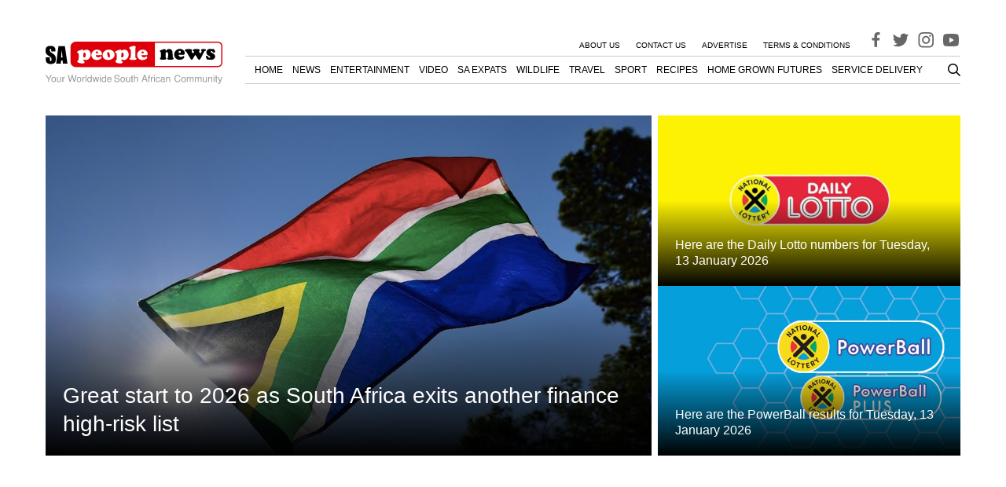

--- FILE ---
content_type: text/html; charset=UTF-8
request_url: https://www.sapeople.com/tag/chris-van-heerden/
body_size: 25516
content:
<!DOCTYPE html>
<html lang="en-ZA">

<head>
  <meta charset="UTF-8">
  <meta name="viewport" content="width=device-width, initial-scale=1">

  <link rel="profile" href="http://gmpg.org/xfn/11">
  <link rel="pingback" href="https://www.sapeople.com/xmlrpc.php">

    <meta property="SAPeople:online" content="true" />

  
<script type='text/javascript'>
  window.googletag = window.googletag || {};
  window.googletag.cmd = window.googletag.cmd || [];
  window.ybConfiguration = window.ybConfiguration || {};
  window.ybConfiguration = Object.assign({}, window.ybConfiguration, { integrationMethod: 'open_tag' });
  (function (y, i, e, L, D) {
    y.Yieldbird = y.Yieldbird || {};
    y.Yieldbird.cmd = y.Yieldbird.cmd || [];
    i.cmd.push(function () { i.pubads().disableInitialLoad(); });
    L = e.createElement('script');
    L.async = true;
    L.src = '//cdn.qwtag.com/74816c45-de2f-4a82-98aa-e8c6e6a0a1f4/qw.js';
    D = e.getElementsByTagName('script')[0];
    (D.parentNode || e.head).insertBefore(L, D);
  })(window, window.googletag, document);
</script>

  <!-- Manifest added by SuperPWA - Progressive Web Apps Plugin For WordPress -->
<link rel="manifest" href="/superpwa-manifest.json">
<meta name="theme-color" content="#ffffff">
<!-- / SuperPWA.com -->
<meta name='robots' content='index, follow, max-image-preview:large, max-snippet:-1, max-video-preview:-1' />
	<style>img:is([sizes="auto" i], [sizes^="auto," i]) { contain-intrinsic-size: 3000px 1500px }</style>
	
	<!-- This site is optimized with the Yoast SEO Premium plugin v26.6 (Yoast SEO v26.7) - https://yoast.com/wordpress/plugins/seo/ -->
	<title>Chris van Heerden - SAPeople</title>
	<link rel="canonical" href="https://www.sapeople.com/tag/chris-van-heerden/" />
	<meta property="og:locale" content="en_US" />
	<meta property="og:type" content="article" />
	<meta property="og:title" content="Chris van Heerden Archives" />
	<meta property="og:url" content="https://www.sapeople.com/tag/chris-van-heerden/" />
	<meta property="og:site_name" content="SA People" />
	<meta name="twitter:card" content="summary_large_image" />
	<meta name="twitter:site" content="@sapeople" />
	<script type="application/ld+json" class="yoast-schema-graph">{"@context":"https://schema.org","@graph":[{"@type":"CollectionPage","@id":"https://www.sapeople.com/tag/chris-van-heerden/","url":"https://www.sapeople.com/tag/chris-van-heerden/","name":"Chris van Heerden - SAPeople","isPartOf":{"@id":"https://www.sapeople.com/#website"},"primaryImageOfPage":{"@id":"https://www.sapeople.com/tag/chris-van-heerden/#primaryimage"},"image":{"@id":"https://www.sapeople.com/tag/chris-van-heerden/#primaryimage"},"thumbnailUrl":"https://s43365.pcdn.co/wp-content/uploads/2023/08/Chris-van-Heerden.png","breadcrumb":{"@id":"https://www.sapeople.com/tag/chris-van-heerden/#breadcrumb"},"inLanguage":"en-ZA"},{"@type":"ImageObject","inLanguage":"en-ZA","@id":"https://www.sapeople.com/tag/chris-van-heerden/#primaryimage","url":"https://s43365.pcdn.co/wp-content/uploads/2023/08/Chris-van-Heerden.png","contentUrl":"https://s43365.pcdn.co/wp-content/uploads/2023/08/Chris-van-Heerden.png","width":1920,"height":1280,"caption":"Boxer Chris van Heerden has been criticised for suggesting his dad’s murderer was an EFF supporter. Images via Twitter: @theheat001"},{"@type":"BreadcrumbList","@id":"https://www.sapeople.com/tag/chris-van-heerden/#breadcrumb","itemListElement":[{"@type":"ListItem","position":1,"name":"Home","item":"https://www.sapeople.com/"},{"@type":"ListItem","position":2,"name":"Chris van Heerden"}]},{"@type":"WebSite","@id":"https://www.sapeople.com/#website","url":"https://www.sapeople.com/","name":"SA People","description":"SA News for South Africans Abroad (Expats) and in SA","publisher":{"@id":"https://www.sapeople.com/#organization"},"potentialAction":[{"@type":"SearchAction","target":{"@type":"EntryPoint","urlTemplate":"https://www.sapeople.com/?s={search_term_string}"},"query-input":{"@type":"PropertyValueSpecification","valueRequired":true,"valueName":"search_term_string"}}],"inLanguage":"en-ZA"},{"@type":"Organization","@id":"https://www.sapeople.com/#organization","name":"SAPeople","url":"https://www.sapeople.com/","logo":{"@type":"ImageObject","inLanguage":"en-ZA","@id":"https://www.sapeople.com/#/schema/logo/image/","url":"https://s43365.p1420.sites.pressdns.com/wp-content/uploads/2017/08/Logo-SAPeople.jpg","contentUrl":"https://s43365.p1420.sites.pressdns.com/wp-content/uploads/2017/08/Logo-SAPeople.jpg","width":270,"height":40,"caption":"SAPeople"},"image":{"@id":"https://www.sapeople.com/#/schema/logo/image/"},"sameAs":["https://www.facebook.com/sapeople","https://x.com/sapeople","https://www.instagram.com/sapeople","https://www.youtube.com/sapeople"]}]}</script>
	<!-- / Yoast SEO Premium plugin. -->


<link rel='dns-prefetch' href='//assets.pinterest.com' />
<link rel='dns-prefetch' href='//www.googletagmanager.com' />
<link rel='dns-prefetch' href='//securepubads.g.doubleclick.net' />
<link rel='dns-prefetch' href='//fonts.googleapis.com' />
<link rel="alternate" type="application/rss+xml" title="SA People &raquo; Feed" href="https://www.sapeople.com/feed/" />
<link rel="alternate" type="application/rss+xml" title="SA People &raquo; Comments Feed" href="https://www.sapeople.com/comments/feed/" />
<link rel="alternate" type="application/rss+xml" title="SA People &raquo; Chris van Heerden Tag Feed" href="https://www.sapeople.com/tag/chris-van-heerden/feed/" />
<link rel='stylesheet' id='wp-block-library-css' href='https://s43365.pcdn.co/wp-includes/css/dist/block-library/style.min.css?ver=6.8.3' type='text/css' media='all' />
<style id='classic-theme-styles-inline-css' type='text/css'>
/*! This file is auto-generated */
.wp-block-button__link{color:#fff;background-color:#32373c;border-radius:9999px;box-shadow:none;text-decoration:none;padding:calc(.667em + 2px) calc(1.333em + 2px);font-size:1.125em}.wp-block-file__button{background:#32373c;color:#fff;text-decoration:none}
</style>
<link rel='stylesheet' id='wpzoom-rcb-block-style-css-css' href='https://s43365.pcdn.co/wp-content/plugins/recipe-card-blocks-by-wpzoom-pro/dist/blocks.style.build.css?ver=5.2.1' type='text/css' media='all' />
<style id='wpzoom-rcb-block-style-css-inline-css' type='text/css'>

                    .wp-block-wpzoom-recipe-card-block-recipe-card ul.wpzoom-rating-stars>li.wpz-star-icon,
                    .wpzoom-rcb-comment-rating-form .wpzoom-rcb-comment-rating-stars label span.wpz-star-icon,
                    .wpzoom-rcb-comment-rating .wpzoom-rcb-comment-rating-stars span.wpz-star-icon {
                        color: #F2A123;
                    }
                    .wp-block-wpzoom-recipe-card-block-recipe-card .recipe-card-cta-instagram .cta-text-subtitle {
                        color: #FFFFFF;
                    }
                    .wp-block-wpzoom-recipe-card-block-recipe-card .recipe-card-cta-instagram .cta-brand-icon .fa-instagram {
                        color: #E1306C;
                    }
                    .wp-block-wpzoom-recipe-card-block-recipe-card .recipe-card-cta-pinterest .cta-text-subtitle {
                        color: #FFFFFF;
                    }
                    .wp-block-wpzoom-recipe-card-block-recipe-card .recipe-card-cta-pinterest .cta-brand-icon .fa-pinterest {
                        color: #E60023;
                    }
                    .wp-block-wpzoom-recipe-card-block-recipe-card .recipe-card-cta-facebook .cta-text-subtitle {
                        color: #FFFFFF;
                    }
                    .wp-block-wpzoom-recipe-card-block-recipe-card .recipe-card-cta-facebook .cta-brand-icon .fa-facebook {
                        color: #1877F2;
                    }
</style>
<link rel='stylesheet' id='wpzoom-rcb-block-google-font-css' href='https://fonts.googleapis.com/css?family=Roboto+Condensed%3A400%2C400i%2C700%2C700i&#038;display=swap&#038;ver=6.8.3' type='text/css' media='all' />
<link rel='stylesheet' id='wpzoom-rcb-block-icon-fonts-css-css' href='https://s43365.pcdn.co/wp-content/plugins/recipe-card-blocks-by-wpzoom-pro/dist/assets/css/icon-fonts.build.css?ver=5.2.1' type='text/css' media='all' />
<style id='global-styles-inline-css' type='text/css'>
:root{--wp--preset--aspect-ratio--square: 1;--wp--preset--aspect-ratio--4-3: 4/3;--wp--preset--aspect-ratio--3-4: 3/4;--wp--preset--aspect-ratio--3-2: 3/2;--wp--preset--aspect-ratio--2-3: 2/3;--wp--preset--aspect-ratio--16-9: 16/9;--wp--preset--aspect-ratio--9-16: 9/16;--wp--preset--color--black: #000000;--wp--preset--color--cyan-bluish-gray: #abb8c3;--wp--preset--color--white: #ffffff;--wp--preset--color--pale-pink: #f78da7;--wp--preset--color--vivid-red: #cf2e2e;--wp--preset--color--luminous-vivid-orange: #ff6900;--wp--preset--color--luminous-vivid-amber: #fcb900;--wp--preset--color--light-green-cyan: #7bdcb5;--wp--preset--color--vivid-green-cyan: #00d084;--wp--preset--color--pale-cyan-blue: #8ed1fc;--wp--preset--color--vivid-cyan-blue: #0693e3;--wp--preset--color--vivid-purple: #9b51e0;--wp--preset--gradient--vivid-cyan-blue-to-vivid-purple: linear-gradient(135deg,rgba(6,147,227,1) 0%,rgb(155,81,224) 100%);--wp--preset--gradient--light-green-cyan-to-vivid-green-cyan: linear-gradient(135deg,rgb(122,220,180) 0%,rgb(0,208,130) 100%);--wp--preset--gradient--luminous-vivid-amber-to-luminous-vivid-orange: linear-gradient(135deg,rgba(252,185,0,1) 0%,rgba(255,105,0,1) 100%);--wp--preset--gradient--luminous-vivid-orange-to-vivid-red: linear-gradient(135deg,rgba(255,105,0,1) 0%,rgb(207,46,46) 100%);--wp--preset--gradient--very-light-gray-to-cyan-bluish-gray: linear-gradient(135deg,rgb(238,238,238) 0%,rgb(169,184,195) 100%);--wp--preset--gradient--cool-to-warm-spectrum: linear-gradient(135deg,rgb(74,234,220) 0%,rgb(151,120,209) 20%,rgb(207,42,186) 40%,rgb(238,44,130) 60%,rgb(251,105,98) 80%,rgb(254,248,76) 100%);--wp--preset--gradient--blush-light-purple: linear-gradient(135deg,rgb(255,206,236) 0%,rgb(152,150,240) 100%);--wp--preset--gradient--blush-bordeaux: linear-gradient(135deg,rgb(254,205,165) 0%,rgb(254,45,45) 50%,rgb(107,0,62) 100%);--wp--preset--gradient--luminous-dusk: linear-gradient(135deg,rgb(255,203,112) 0%,rgb(199,81,192) 50%,rgb(65,88,208) 100%);--wp--preset--gradient--pale-ocean: linear-gradient(135deg,rgb(255,245,203) 0%,rgb(182,227,212) 50%,rgb(51,167,181) 100%);--wp--preset--gradient--electric-grass: linear-gradient(135deg,rgb(202,248,128) 0%,rgb(113,206,126) 100%);--wp--preset--gradient--midnight: linear-gradient(135deg,rgb(2,3,129) 0%,rgb(40,116,252) 100%);--wp--preset--font-size--small: 13px;--wp--preset--font-size--medium: 20px;--wp--preset--font-size--large: 36px;--wp--preset--font-size--x-large: 42px;--wp--preset--spacing--20: 0.44rem;--wp--preset--spacing--30: 0.67rem;--wp--preset--spacing--40: 1rem;--wp--preset--spacing--50: 1.5rem;--wp--preset--spacing--60: 2.25rem;--wp--preset--spacing--70: 3.38rem;--wp--preset--spacing--80: 5.06rem;--wp--preset--shadow--natural: 6px 6px 9px rgba(0, 0, 0, 0.2);--wp--preset--shadow--deep: 12px 12px 50px rgba(0, 0, 0, 0.4);--wp--preset--shadow--sharp: 6px 6px 0px rgba(0, 0, 0, 0.2);--wp--preset--shadow--outlined: 6px 6px 0px -3px rgba(255, 255, 255, 1), 6px 6px rgba(0, 0, 0, 1);--wp--preset--shadow--crisp: 6px 6px 0px rgba(0, 0, 0, 1);}:where(.is-layout-flex){gap: 0.5em;}:where(.is-layout-grid){gap: 0.5em;}body .is-layout-flex{display: flex;}.is-layout-flex{flex-wrap: wrap;align-items: center;}.is-layout-flex > :is(*, div){margin: 0;}body .is-layout-grid{display: grid;}.is-layout-grid > :is(*, div){margin: 0;}:where(.wp-block-columns.is-layout-flex){gap: 2em;}:where(.wp-block-columns.is-layout-grid){gap: 2em;}:where(.wp-block-post-template.is-layout-flex){gap: 1.25em;}:where(.wp-block-post-template.is-layout-grid){gap: 1.25em;}.has-black-color{color: var(--wp--preset--color--black) !important;}.has-cyan-bluish-gray-color{color: var(--wp--preset--color--cyan-bluish-gray) !important;}.has-white-color{color: var(--wp--preset--color--white) !important;}.has-pale-pink-color{color: var(--wp--preset--color--pale-pink) !important;}.has-vivid-red-color{color: var(--wp--preset--color--vivid-red) !important;}.has-luminous-vivid-orange-color{color: var(--wp--preset--color--luminous-vivid-orange) !important;}.has-luminous-vivid-amber-color{color: var(--wp--preset--color--luminous-vivid-amber) !important;}.has-light-green-cyan-color{color: var(--wp--preset--color--light-green-cyan) !important;}.has-vivid-green-cyan-color{color: var(--wp--preset--color--vivid-green-cyan) !important;}.has-pale-cyan-blue-color{color: var(--wp--preset--color--pale-cyan-blue) !important;}.has-vivid-cyan-blue-color{color: var(--wp--preset--color--vivid-cyan-blue) !important;}.has-vivid-purple-color{color: var(--wp--preset--color--vivid-purple) !important;}.has-black-background-color{background-color: var(--wp--preset--color--black) !important;}.has-cyan-bluish-gray-background-color{background-color: var(--wp--preset--color--cyan-bluish-gray) !important;}.has-white-background-color{background-color: var(--wp--preset--color--white) !important;}.has-pale-pink-background-color{background-color: var(--wp--preset--color--pale-pink) !important;}.has-vivid-red-background-color{background-color: var(--wp--preset--color--vivid-red) !important;}.has-luminous-vivid-orange-background-color{background-color: var(--wp--preset--color--luminous-vivid-orange) !important;}.has-luminous-vivid-amber-background-color{background-color: var(--wp--preset--color--luminous-vivid-amber) !important;}.has-light-green-cyan-background-color{background-color: var(--wp--preset--color--light-green-cyan) !important;}.has-vivid-green-cyan-background-color{background-color: var(--wp--preset--color--vivid-green-cyan) !important;}.has-pale-cyan-blue-background-color{background-color: var(--wp--preset--color--pale-cyan-blue) !important;}.has-vivid-cyan-blue-background-color{background-color: var(--wp--preset--color--vivid-cyan-blue) !important;}.has-vivid-purple-background-color{background-color: var(--wp--preset--color--vivid-purple) !important;}.has-black-border-color{border-color: var(--wp--preset--color--black) !important;}.has-cyan-bluish-gray-border-color{border-color: var(--wp--preset--color--cyan-bluish-gray) !important;}.has-white-border-color{border-color: var(--wp--preset--color--white) !important;}.has-pale-pink-border-color{border-color: var(--wp--preset--color--pale-pink) !important;}.has-vivid-red-border-color{border-color: var(--wp--preset--color--vivid-red) !important;}.has-luminous-vivid-orange-border-color{border-color: var(--wp--preset--color--luminous-vivid-orange) !important;}.has-luminous-vivid-amber-border-color{border-color: var(--wp--preset--color--luminous-vivid-amber) !important;}.has-light-green-cyan-border-color{border-color: var(--wp--preset--color--light-green-cyan) !important;}.has-vivid-green-cyan-border-color{border-color: var(--wp--preset--color--vivid-green-cyan) !important;}.has-pale-cyan-blue-border-color{border-color: var(--wp--preset--color--pale-cyan-blue) !important;}.has-vivid-cyan-blue-border-color{border-color: var(--wp--preset--color--vivid-cyan-blue) !important;}.has-vivid-purple-border-color{border-color: var(--wp--preset--color--vivid-purple) !important;}.has-vivid-cyan-blue-to-vivid-purple-gradient-background{background: var(--wp--preset--gradient--vivid-cyan-blue-to-vivid-purple) !important;}.has-light-green-cyan-to-vivid-green-cyan-gradient-background{background: var(--wp--preset--gradient--light-green-cyan-to-vivid-green-cyan) !important;}.has-luminous-vivid-amber-to-luminous-vivid-orange-gradient-background{background: var(--wp--preset--gradient--luminous-vivid-amber-to-luminous-vivid-orange) !important;}.has-luminous-vivid-orange-to-vivid-red-gradient-background{background: var(--wp--preset--gradient--luminous-vivid-orange-to-vivid-red) !important;}.has-very-light-gray-to-cyan-bluish-gray-gradient-background{background: var(--wp--preset--gradient--very-light-gray-to-cyan-bluish-gray) !important;}.has-cool-to-warm-spectrum-gradient-background{background: var(--wp--preset--gradient--cool-to-warm-spectrum) !important;}.has-blush-light-purple-gradient-background{background: var(--wp--preset--gradient--blush-light-purple) !important;}.has-blush-bordeaux-gradient-background{background: var(--wp--preset--gradient--blush-bordeaux) !important;}.has-luminous-dusk-gradient-background{background: var(--wp--preset--gradient--luminous-dusk) !important;}.has-pale-ocean-gradient-background{background: var(--wp--preset--gradient--pale-ocean) !important;}.has-electric-grass-gradient-background{background: var(--wp--preset--gradient--electric-grass) !important;}.has-midnight-gradient-background{background: var(--wp--preset--gradient--midnight) !important;}.has-small-font-size{font-size: var(--wp--preset--font-size--small) !important;}.has-medium-font-size{font-size: var(--wp--preset--font-size--medium) !important;}.has-large-font-size{font-size: var(--wp--preset--font-size--large) !important;}.has-x-large-font-size{font-size: var(--wp--preset--font-size--x-large) !important;}
:where(.wp-block-post-template.is-layout-flex){gap: 1.25em;}:where(.wp-block-post-template.is-layout-grid){gap: 1.25em;}
:where(.wp-block-columns.is-layout-flex){gap: 2em;}:where(.wp-block-columns.is-layout-grid){gap: 2em;}
:root :where(.wp-block-pullquote){font-size: 1.5em;line-height: 1.6;}
</style>
<link rel='stylesheet' id='ppress-frontend-css' href='https://s43365.pcdn.co/wp-content/plugins/wp-user-avatar/assets/css/frontend.min.css?ver=4.16.8' type='text/css' media='all' />
<link rel='stylesheet' id='ppress-flatpickr-css' href='https://s43365.pcdn.co/wp-content/plugins/wp-user-avatar/assets/flatpickr/flatpickr.min.css?ver=4.16.8' type='text/css' media='all' />
<link rel='stylesheet' id='ppress-select2-css' href='https://s43365.pcdn.co/wp-content/plugins/wp-user-avatar/assets/select2/select2.min.css?ver=6.8.3' type='text/css' media='all' />
<link rel='stylesheet' id='theme_stylesheet-css' href='https://s43365.pcdn.co/wp-content/themes/tsa-new/assets/dist/css/archive.1765469782139.min.css?ver=6.8.3' type='text/css' media='all' />
<script type="text/javascript" src="https://s43365.pcdn.co/wp-content/themes/tsa-new/assets/dist/scripts/bundle.1765469782308.min.js?ver=6.8.3" id="theme_scripts-js"></script>
<script src="https://www.googletagmanager.com/gtag/js?id=G-YVNY15KVPQ&ver=6.8.3" defer="defer" type="text/javascript"></script>
<script type="text/javascript" id="ga-main-js-extra">
/* <![CDATA[ */
var dx_ga = {"ga_id":"G-YVNY15KVPQ","custom_event_name":"tag_view","params":{"tag_view":{"page_path":"\/tag\/chris-van-heerden\/"}}};
/* ]]> */
</script>
<script src="https://s43365.pcdn.co/wp-content/plugins/dx-integrations/assets/dist/scripts/ga.js?ver=230803-110909" defer="defer" type="text/javascript"></script>
<script src="https://securepubads.g.doubleclick.net/tag/js/gpt.js?ver=6.8.3" defer="defer" type="text/javascript"></script>
<script type="text/javascript" id="ads-main-js-extra">
/* <![CDATA[ */
var dx_ads = {"quantcast_id":"Pe4LHnrfqvAUn","targeting":{"category":["ros","ros0"]}};
/* ]]> */
</script>
<script src="https://s43365.pcdn.co/wp-content/plugins/dx-integrations/assets/dist/scripts/ads.js?ver=240408-142332" defer="defer" type="text/javascript"></script>
<link rel="https://api.w.org/" href="https://www.sapeople.com/wp-json/" /><link rel="alternate" title="JSON" type="application/json" href="https://www.sapeople.com/wp-json/wp/v2/tags/39282" /><link rel="EditURI" type="application/rsd+xml" title="RSD" href="https://www.sapeople.com/xmlrpc.php?rsd" />
<meta name="generator" content="WordPress 6.8.3" />
		<link rel="preconnect" href="//www.googletagmanager.com/">
		<link rel="preconnect" href="//s3.amazonaws.com/">
		<link rel="preconnect" href="//play.ht/">
		<link rel="preconnect" href="//static.play.ht/">
		<link rel="preconnect" href="//a.play.ht/">
		<link rel="preconnect" href="//media.play.ht/">
		<link rel="dns-prefetch" href="//www.googletagmanager.com/">
		<link rel="dns-prefetch" href="//s3.amazonaws.com/">
		<link rel="dns-prefetch" href="//play.ht/">
		<link rel="dns-prefetch" href="//static.play.ht/">
		<link rel="dns-prefetch" href="//a.play.ht/">
		<link rel="dns-prefetch" href="//media.play.ht/">
		<style class="wpcode-css-snippet">.menu-top-container a {
    font-size: .625em;
}

.desktop-primary-nav li {
    font-size: 12px;
    margin-left: 1em !important;
}</style><meta name="google-site-verification" content="dg7JiJGxdAdgdxb-KiuWlYwWPNcqEmqVWgq5sXz4Ka4" /><link rel="icon" href="https://s43365.pcdn.co/wp-content/uploads/2019/05/cropped-sapeople-logo-circle-32x32.png" sizes="32x32" />
<link rel="icon" href="https://s43365.pcdn.co/wp-content/uploads/2019/05/cropped-sapeople-logo-circle-192x192.png" sizes="192x192" />
<link rel="apple-touch-icon" href="https://s43365.pcdn.co/wp-content/uploads/2019/05/cropped-sapeople-logo-circle-180x180.png" />
<meta name="msapplication-TileImage" content="https://s43365.pcdn.co/wp-content/uploads/2019/05/cropped-sapeople-logo-circle-270x270.png" />
  <script async id="ebx" src="//applets.ebxcdn.com/ebx.js"></script>
  <meta name="google-site-verification" content="dg7JiJGxdAdgdxb-KiuWlYwWPNcqEmqVWgq5sXz4Ka4" />
</head>

<body class="archive tag tag-chris-van-heerden tag-39282 wp-theme-tsa-new">
    <div id="page" class="site">
    <a class="skip-link screen-reader-text" href="#content">Skip to content</a>

    <!-- #site-header -->
    <header id="masthead" class="site-header">
      <div class="container">
        <div class="ad-wrapper ad-wrapper--header">
  <div class="ad" id="ad_placement_top_leaderboard" data-placement="ad_placement_top_leaderboard"></div>
</div>        <div class="navigation-wrapper">
            <div class="search-wrapper search-wrapper--mobile">
                <div class="search-toggle">
	<svg xmlns="http://www.w3.org/2000/svg" height="1em" viewBox="0 0 512 512"><!--! Font Awesome Free 6.4.0 by @fontawesome - https://fontawesome.com License - https://fontawesome.com/license (Commercial License) Copyright 2023 Fonticons, Inc. --><path d="M416 208c0 45.9-14.9 88.3-40 122.7L502.6 457.4c12.5 12.5 12.5 32.8 0 45.3s-32.8 12.5-45.3 0L330.7 376c-34.4 25.2-76.8 40-122.7 40C93.1 416 0 322.9 0 208S93.1 0 208 0S416 93.1 416 208zM208 352a144 144 0 1 0 0-288 144 144 0 1 0 0 288z"/></svg>
</div>
<div class="search-wrapper--inner">
	
	<form role="search" method="get" id="searchform" class="searchform" action="https://www.sapeople.com/" >
		<label for="s">
		  <input class="search-field" type="text" value="" name="s" id="s" placeholder="Search" />
    	</label>
		<button class="search-submit" type="submit" id="searchsubmit" value="Search" />
	</form></div>
            </div>
            <a href="https://www.sapeople.com/" rel="home" class="logo-wrapper">
  <svg width="225" height="54" viewBox="0 0 225 54" fill="none" xmlns="http://www.w3.org/2000/svg">
  <path d="M4.56573 47.9187L7.91067 42.5734H6.5556L4.01638 46.8569L1.4039 42.5734H0L3.4304 47.9187V51.3696H4.56573V47.9187Z" fill="#999999"/>
  <path d="M10.2672 44.8659C8.46041 44.8659 7.38612 46.1329 7.38612 48.2565C7.38612 50.3922 8.46041 51.6471 10.2794 51.6471C12.0861 51.6471 13.1726 50.3802 13.1726 48.3048C13.1726 46.1088 12.1228 44.8659 10.2672 44.8659ZM10.2794 45.795C11.4269 45.795 12.1105 46.7241 12.1105 48.2927C12.1105 49.7889 11.4025 50.718 10.2794 50.718C9.14405 50.718 8.4482 49.7889 8.4482 48.2565C8.4482 46.7241 9.14405 45.795 10.2794 45.795Z" fill="#999999"/>
  <path d="M19.6143 51.3696V45.0469H18.601V48.6306C18.601 49.9217 17.9174 50.7663 16.8553 50.7663C16.0496 50.7663 15.5368 50.2836 15.5368 49.5235V45.0469H14.5236V49.9217C14.5236 50.9714 15.3171 51.6471 16.5623 51.6471C17.5023 51.6471 18.1005 51.3213 18.6987 50.4888V51.3696H19.6143Z" fill="#999999"/>
  <path d="M21.3559 45.0469V51.3696H22.3813V48.0876C22.3935 46.5673 23.0284 45.8916 24.4323 45.9278V44.9021C24.2613 44.878 24.1637 44.8659 24.0416 44.8659C23.3824 44.8659 22.8819 45.2521 22.2959 46.1932V45.0469H21.3559Z" fill="#999999"/>
  <path d="M37.0958 51.3696L39.3543 42.5734H38.0847L36.4488 49.7165L34.4223 42.5734H33.2015L31.2239 49.7165L29.5514 42.5734H28.2818L30.5646 51.3696H31.8098L33.7997 44.142L35.8506 51.3696H37.0958Z" fill="#999999"/>
  <path d="M42.5038 44.8659C40.697 44.8659 39.6228 46.1329 39.6228 48.2565C39.6228 50.3922 40.6971 51.6471 42.516 51.6471C44.3228 51.6471 45.4093 50.3802 45.4093 48.3048C45.4093 46.1088 44.3594 44.8659 42.5038 44.8659ZM42.516 45.795C43.6636 45.795 44.3472 46.7241 44.3472 48.2927C44.3472 49.7889 43.6391 50.718 42.516 50.718C41.3807 50.718 40.6848 49.7889 40.6848 48.2565C40.6848 46.7241 41.3807 45.795 42.516 45.795Z" fill="#999999"/>
  <path d="M46.7847 45.0469V51.3696H47.8101V48.0876C47.8223 46.5673 48.4571 45.8916 49.861 45.9278V44.9021C49.6901 44.878 49.5925 44.8659 49.4704 44.8659C48.8112 44.8659 48.3106 45.2521 47.7247 46.1932V45.0469H46.7847Z" fill="#999999"/>
  <path d="M51.8388 42.5734H50.8133V51.3696H51.8388V42.5734Z" fill="#999999"/>
  <path d="M58.7079 42.5734H57.6946V45.8433C57.2674 45.2038 56.5837 44.8659 55.7292 44.8659C54.0689 44.8659 52.9824 46.1812 52.9824 48.1962C52.9824 50.3319 54.0323 51.6471 55.7658 51.6471C56.6448 51.6471 57.2552 51.3213 57.8045 50.537V51.3696H58.7079V42.5734ZM55.9001 45.8071C56.9988 45.8071 57.6946 46.7603 57.6946 48.2807C57.6946 49.7407 56.9866 50.706 55.9123 50.706C54.7892 50.706 54.0445 49.7286 54.0445 48.2565C54.0445 46.7845 54.7892 45.8071 55.9001 45.8071Z" fill="#999999"/>
  <path d="M66.2587 51.3696L68.1387 45.0469H66.9912L65.7216 49.9699L64.4642 45.0469H63.219L61.9982 49.9699L60.6919 45.0469H59.5688L61.4244 51.3696H62.572L63.8049 46.4104L65.099 51.3696H66.2587Z" fill="#999999"/>
  <path d="M70.1125 45.0469H69.0992V51.3696H70.1125V45.0469ZM70.1125 42.5734H69.087V43.8403H70.1125V42.5734Z" fill="#999999"/>
  <path d="M77.006 42.5734H75.9927V45.8433C75.5655 45.2038 74.8818 44.8659 74.0273 44.8659C72.367 44.8659 71.2805 46.1812 71.2805 48.1962C71.2805 50.3319 72.3304 51.6471 74.0639 51.6471C74.9429 51.6471 75.5533 51.3213 76.1026 50.537V51.3696H77.006V42.5734ZM74.1982 45.8071C75.2969 45.8071 75.9927 46.7603 75.9927 48.2807C75.9927 49.7407 75.2847 50.706 74.2104 50.706C73.0873 50.706 72.3426 49.7286 72.3426 48.2565C72.3426 46.7845 73.0873 45.8071 74.1982 45.8071Z" fill="#999999"/>
  <path d="M83.9848 48.5461C83.9848 47.5808 83.9115 47.0017 83.7284 46.5311C83.3133 45.4934 82.3367 44.8659 81.1404 44.8659C79.358 44.8659 78.2105 46.2053 78.2105 48.2927C78.2105 50.3802 79.3092 51.6471 81.1159 51.6471C82.5809 51.6471 83.5941 50.8266 83.8505 49.4511H82.825C82.5443 50.2836 81.9705 50.718 81.1526 50.718C80.5055 50.718 79.9562 50.4284 79.6144 49.8975C79.3702 49.5355 79.2848 49.1736 79.2726 48.5461H83.9848ZM79.297 47.7256C79.3824 46.5552 80.1027 45.795 81.1281 45.795C82.1658 45.795 82.8861 46.5914 82.8861 47.7256H79.297Z" fill="#999999"/>
  <path d="M93.9806 45.1555C93.9806 44.5522 93.9439 44.3833 93.7486 43.9731C93.2603 42.9595 92.2226 42.4286 90.7211 42.4286C88.7678 42.4286 87.5592 43.418 87.5592 45.0107C87.5592 46.0846 88.133 46.7603 89.305 47.062L91.5146 47.6412C92.6499 47.9307 93.1504 48.3772 93.1504 49.065C93.1504 49.5355 92.8941 50.0182 92.5156 50.2836C92.1616 50.537 91.6 50.6577 90.8798 50.6577C89.9031 50.6577 89.2561 50.4284 88.8289 49.9217C88.4992 49.5355 88.3528 49.1132 88.365 48.5703H87.2907C87.3029 49.3787 87.4616 49.9096 87.8156 50.3922C88.426 51.2248 89.4515 51.6471 90.8065 51.6471C91.8686 51.6471 92.7354 51.4058 93.3091 50.9714C93.9073 50.5008 94.2858 49.7165 94.2858 48.9564C94.2858 47.8704 93.6021 47.0741 92.3935 46.7483L90.1595 46.157C89.0852 45.8674 88.6946 45.5296 88.6946 44.8539C88.6946 43.961 89.4881 43.3697 90.6844 43.3697C92.1006 43.3697 92.8941 43.9972 92.9063 45.1555H93.9806Z" fill="#999999"/>
  <path d="M98.1314 44.8659C96.3247 44.8659 95.2504 46.1329 95.2504 48.2565C95.2504 50.3922 96.3247 51.6471 98.1436 51.6471C99.9504 51.6471 101.037 50.3802 101.037 48.3048C101.037 46.1088 99.987 44.8659 98.1314 44.8659ZM98.1436 45.795C99.2912 45.795 99.9748 46.7241 99.9748 48.2927C99.9748 49.7889 99.2667 50.718 98.1436 50.718C97.0083 50.718 96.3124 49.7889 96.3124 48.2565C96.3124 46.7241 97.0083 45.795 98.1436 45.795Z" fill="#999999"/>
  <path d="M107.454 51.3696V45.0469H106.441V48.6306C106.441 49.9217 105.757 50.7663 104.695 50.7663C103.889 50.7663 103.377 50.2836 103.377 49.5235V45.0469H102.363V49.9217C102.363 50.9714 103.157 51.6471 104.402 51.6471C105.342 51.6471 105.94 51.3213 106.539 50.4888V51.3696H107.454Z" fill="#999999"/>
  <path d="M111.43 45.0469H110.38V43.3094H109.367V45.0469H108.5V45.8674H109.367V50.6456C109.367 51.2972 109.806 51.6471 110.6 51.6471C110.868 51.6471 111.088 51.623 111.43 51.5627V50.718C111.283 50.7542 111.149 50.7663 110.941 50.7663C110.502 50.7663 110.38 50.6456 110.38 50.1992V45.8674H111.43V45.0469Z" fill="#999999"/>
  <path d="M112.485 42.5734V51.3696H113.498V47.8825C113.498 46.5914 114.182 45.7468 115.232 45.7468C115.574 45.7468 115.891 45.8433 116.135 46.0243C116.428 46.2415 116.55 46.5431 116.55 46.9896V51.3696H117.564V46.5914C117.564 45.5296 116.795 44.8659 115.549 44.8659C114.646 44.8659 114.097 45.1435 113.498 45.9157V42.5734H112.485Z" fill="#999999"/>
  <path d="M127.706 48.7271L128.622 51.3696H129.891L126.766 42.5734H125.301L122.127 51.3696H123.336L124.276 48.7271H127.706ZM127.389 47.786H124.556L126.021 43.78L127.389 47.786Z" fill="#999999"/>
  <path d="M133.09 45.0469H132.028V44.0575C132.028 43.6352 132.26 43.418 132.736 43.418C132.821 43.418 132.858 43.418 133.09 43.4301V42.5975C132.858 42.5493 132.723 42.5372 132.516 42.5372C131.576 42.5372 131.014 43.0681 131.014 43.9731V45.0469H130.16V45.8674H131.014V51.3696H132.028V45.8674H133.09V45.0469Z" fill="#999999"/>
  <path d="M134.058 45.0469V51.3696H135.083V48.0876C135.096 46.5673 135.73 45.8916 137.134 45.9278V44.9021C136.963 44.878 136.866 44.8659 136.744 44.8659C136.084 44.8659 135.584 45.2521 134.998 46.1932V45.0469H134.058Z" fill="#999999"/>
  <path d="M139.002 45.0469H137.989V51.3696H139.002V45.0469ZM139.002 42.5734H137.977V43.8403H139.002V42.5734Z" fill="#999999"/>
  <path d="M145.505 47.1706C145.456 46.5552 145.322 46.157 145.078 45.8071C144.638 45.2159 143.869 44.8659 142.978 44.8659C141.244 44.8659 140.133 46.2174 140.133 48.3169C140.133 50.356 141.232 51.6471 142.966 51.6471C144.492 51.6471 145.456 50.7422 145.578 49.1977H144.553C144.382 50.2112 143.857 50.718 142.99 50.718C141.867 50.718 141.195 49.8131 141.195 48.3169C141.195 46.7362 141.855 45.795 142.966 45.795C143.82 45.795 144.357 46.2898 144.479 47.1706H145.505Z" fill="#999999"/>
  <path d="M152.351 50.7784C152.242 50.8025 152.193 50.8025 152.132 50.8025C151.778 50.8025 151.582 50.6215 151.582 50.3078V46.5914C151.582 45.4693 150.752 44.8659 149.177 44.8659C148.237 44.8659 147.493 45.1314 147.053 45.602C146.76 45.9278 146.638 46.2898 146.614 46.9172H147.639C147.725 46.145 148.189 45.795 149.141 45.795C150.069 45.795 150.569 46.1329 150.569 46.7362V47.0017C150.557 47.436 150.337 47.5929 149.507 47.7015C148.066 47.8825 147.847 47.9307 147.456 48.0876C146.711 48.4013 146.333 48.9564 146.333 49.7769C146.333 50.9232 147.139 51.6471 148.433 51.6471C149.238 51.6471 149.885 51.3696 150.606 50.718C150.679 51.3696 150.996 51.6471 151.656 51.6471C151.875 51.6471 152.01 51.623 152.351 51.5385V50.7784ZM150.569 49.3787C150.569 49.7165 150.471 49.9217 150.166 50.1992C149.751 50.5732 149.251 50.7663 148.652 50.7663C147.859 50.7663 147.395 50.3922 147.395 49.7527C147.395 49.0891 147.835 48.7512 148.933 48.5944C150.02 48.4496 150.227 48.4013 150.569 48.2445V49.3787Z" fill="#999999"/>
  <path d="M153.336 45.0469V51.3696H154.362V47.8825C154.362 46.5914 155.045 45.7468 156.095 45.7468C156.901 45.7468 157.414 46.2294 157.414 46.9896V51.3696H158.427V46.5914C158.427 45.5417 157.633 44.8659 156.4 44.8659C155.448 44.8659 154.838 45.2279 154.276 46.1088V45.0469H153.336Z" fill="#999999"/>
  <path d="M171.476 45.3003C171.122 43.3697 169.999 42.4286 168.046 42.4286C166.85 42.4286 165.885 42.8026 165.226 43.5266C164.42 44.3954 163.981 45.6502 163.981 47.0741C163.981 48.522 164.433 49.7648 165.263 50.6215C165.959 51.3213 166.838 51.6471 167.997 51.6471C170.17 51.6471 171.391 50.4888 171.66 48.16H170.488C170.39 48.7633 170.268 49.1736 170.085 49.5235C169.719 50.2474 168.962 50.6577 168.009 50.6577C166.239 50.6577 165.116 49.258 165.116 47.062C165.116 44.8056 166.178 43.418 167.912 43.418C168.632 43.418 169.303 43.6231 169.67 43.9731C169.999 44.2747 170.182 44.6367 170.317 45.3003H171.476Z" fill="#999999"/>
  <path d="M175.502 44.8659C173.695 44.8659 172.621 46.1329 172.621 48.2565C172.621 50.3922 173.695 51.6471 175.514 51.6471C177.321 51.6471 178.407 50.3802 178.407 48.3048C178.407 46.1088 177.357 44.8659 175.502 44.8659ZM175.514 45.795C176.661 45.795 177.345 46.7241 177.345 48.2927C177.345 49.7889 176.637 50.718 175.514 50.718C174.379 50.718 173.683 49.7889 173.683 48.2565C173.683 46.7241 174.379 45.795 175.514 45.795Z" fill="#999999"/>
  <path d="M179.819 45.0469V51.3696H180.845V47.3998C180.845 46.4828 181.516 45.7468 182.346 45.7468C183.103 45.7468 183.53 46.2053 183.53 47.0137V51.3696H184.556V47.3998C184.556 46.4828 185.227 45.7468 186.057 45.7468C186.802 45.7468 187.242 46.2174 187.242 47.0137V51.3696H188.267V46.6276C188.267 45.4934 187.608 44.8659 186.411 44.8659C185.557 44.8659 185.044 45.1193 184.446 45.8312C184.068 45.1555 183.555 44.8659 182.725 44.8659C181.87 44.8659 181.296 45.1797 180.759 45.9398V45.0469H179.819Z" fill="#999999"/>
  <path d="M189.988 45.0469V51.3696H191.014V47.3998C191.014 46.4828 191.685 45.7468 192.515 45.7468C193.272 45.7468 193.7 46.2053 193.7 47.0137V51.3696H194.725V47.3998C194.725 46.4828 195.396 45.7468 196.227 45.7468C196.971 45.7468 197.411 46.2174 197.411 47.0137V51.3696H198.436V46.6276C198.436 45.4934 197.777 44.8659 196.581 44.8659C195.726 44.8659 195.213 45.1193 194.615 45.8312C194.237 45.1555 193.724 44.8659 192.894 44.8659C192.039 44.8659 191.466 45.1797 190.928 45.9398V45.0469H189.988Z" fill="#999999"/>
  <path d="M205.187 51.3696V45.0469H204.174V48.6306C204.174 49.9217 203.49 50.7663 202.428 50.7663C201.623 50.7663 201.11 50.2836 201.11 49.5235V45.0469H200.097V49.9217C200.097 50.9714 200.89 51.6471 202.135 51.6471C203.075 51.6471 203.673 51.3213 204.272 50.4888V51.3696H205.187Z" fill="#999999"/>
  <path d="M206.941 45.0469V51.3696H207.967V47.8825C207.967 46.5914 208.65 45.7468 209.7 45.7468C210.506 45.7468 211.019 46.2294 211.019 46.9896V51.3696H212.032V46.5914C212.032 45.5417 211.238 44.8659 210.005 44.8659C209.053 44.8659 208.443 45.2279 207.881 46.1088V45.0469H206.941Z" fill="#999999"/>
  <path d="M214.701 45.0469H213.688V51.3696H214.701V45.0469ZM214.701 42.5734H213.676V43.8403H214.701V42.5734Z" fill="#999999"/>
  <path d="M218.677 45.0469H217.627V43.3094H216.614V45.0469H215.747V45.8674H216.614V50.6456C216.614 51.2972 217.053 51.6471 217.847 51.6471C218.115 51.6471 218.335 51.623 218.677 51.5627V50.718C218.531 50.7542 218.396 50.7663 218.189 50.7663C217.749 50.7663 217.627 50.6456 217.627 50.1992V45.8674H218.677V45.0469Z" fill="#999999"/>
  <path d="M223.901 45.0469L222.131 49.9699L220.495 45.0469H219.409L221.57 51.3937L221.179 52.3952C221.008 52.8417 220.788 53.0106 220.361 53.0106C220.19 53.0106 220.044 52.9865 219.824 52.9382V53.8432C220.031 53.9518 220.239 54 220.508 54C220.837 54 221.191 53.8914 221.46 53.6984C221.777 53.4691 221.96 53.2037 222.156 52.6969L225 45.0469H223.901Z" fill="#999999"/>
  <path d="M12.5076 12.5884H7.23199V10.9422C7.23199 10.174 7.16452 9.68472 7.0296 9.47437C6.89467 9.26403 6.6698 9.15885 6.35497 9.15885C6.01316 9.15885 5.75231 9.30061 5.57241 9.58412C5.4015 9.86763 5.31605 10.2975 5.31605 10.8736C5.31605 11.6144 5.41499 12.1723 5.61288 12.5473C5.80178 12.9223 6.33698 13.375 7.21849 13.9054C9.74609 15.4327 11.3382 16.6857 11.9948 17.6642C12.6515 18.6428 12.9798 20.2204 12.9798 22.3971C12.9798 23.9792 12.7954 25.1453 12.4266 25.8952C12.0668 26.6452 11.3652 27.2762 10.3218 27.7884C9.27835 28.2914 8.06402 28.5429 6.67879 28.5429C5.15864 28.5429 3.85886 28.2502 2.77946 27.6649C1.70905 27.0796 1.00744 26.3342 0.674626 25.4288C0.34181 24.5234 0.175403 23.2385 0.175403 21.574V20.1198H5.45097V22.8223C5.45097 23.6546 5.52293 24.1896 5.66685 24.4274C5.81977 24.6652 6.08512 24.7841 6.46291 24.7841C6.8407 24.7841 7.11955 24.6332 7.29945 24.3313C7.48834 24.0295 7.58279 23.5814 7.58279 22.9869C7.58279 21.6791 7.40739 20.824 7.05658 20.4216C6.69678 20.0192 5.81077 19.347 4.39856 18.405C2.98634 17.4539 2.05086 16.7634 1.59212 16.3335C1.13337 15.9037 0.751083 15.3092 0.445253 14.5502C0.148418 13.7911 0 12.8217 0 11.6419C0 9.9408 0.211383 8.697 0.634148 7.91048C1.06591 7.12396 1.75852 6.51121 2.71199 6.07222C3.66547 5.62409 4.81683 5.40002 6.16608 5.40002C7.64126 5.40002 8.89606 5.64238 9.93049 6.1271C10.9739 6.61181 11.662 7.22456 11.9948 7.96536C12.3367 8.697 12.5076 9.94537 12.5076 11.7105V12.5884Z" fill="black"/>
  <path d="M24.5834 5.86645L27.8351 28.0765H22.0198L21.7364 24.0844H19.6991L19.3618 28.0765H13.479L16.3664 5.86645H24.5834ZM21.5745 20.1473C21.2867 17.6322 20.9988 14.5273 20.711 10.8325C20.1353 15.076 19.7755 18.181 19.6316 20.1473H21.5745Z" fill="black"/>
  <path d="M219.539 0.75C222.149 0.75 224.25 2.83976 224.25 5.4V27C224.25 29.5602 222.149 31.65 219.539 31.65H138.379V0.75H219.539Z" fill="white" stroke="#DD000A" stroke-width="1.5"/>
  <path d="M161.551 14.2745L161.735 19.0477C161.752 19.4093 161.805 19.676 161.893 19.8478C161.989 20.0195 162.261 20.3495 162.708 20.8377C162.839 20.9823 162.905 21.1857 162.905 21.4479C162.905 22.0445 162.559 22.4604 161.866 22.6954C161.174 22.9305 159.937 23.048 158.158 23.048C156.948 23.048 156.093 22.9395 155.593 22.7225C155.076 22.4965 154.817 22.1304 154.817 21.6242C154.817 21.4434 154.843 21.3123 154.896 21.2309C154.949 21.1405 155.124 20.9281 155.422 20.5936C155.773 20.2139 155.948 18.9483 155.948 16.7967C155.948 15.5492 155.808 14.6271 155.527 14.0304C155.299 13.5513 154.878 13.3117 154.265 13.3117C153.677 13.3117 153.274 13.5061 153.055 13.8948C152.836 14.2835 152.726 14.9887 152.726 16.0102V18.6951C152.726 19.2285 152.757 19.5946 152.818 19.7935C152.888 19.9924 153.107 20.3766 153.476 20.9462C153.572 21.1089 153.62 21.2942 153.62 21.5021C153.62 22.0355 153.261 22.4287 152.542 22.6819C151.823 22.935 150.701 23.0616 149.175 23.0616C146.738 23.0616 145.519 22.5417 145.519 21.5021C145.519 21.2852 145.554 21.1224 145.624 21.014C145.703 20.8964 145.883 20.7337 146.163 20.5258C146.391 20.354 146.536 20.1597 146.597 19.9427C146.659 19.7167 146.716 19.1698 146.768 18.3019C146.83 17.2713 146.86 16.191 146.86 15.061C146.86 14.4372 146.812 14.0304 146.716 13.8406C146.628 13.6417 146.365 13.4021 145.927 13.1219C145.55 12.8778 145.361 12.5795 145.361 12.2269C145.361 11.8653 145.515 11.5715 145.821 11.3455C146.128 11.1104 146.76 10.8166 147.715 10.4641C148.557 10.1567 149.368 9.89905 150.148 9.69113C150.929 9.47417 151.463 9.36568 151.753 9.36568C152.016 9.36568 152.235 9.46513 152.41 9.66401C152.594 9.86289 152.686 10.0979 152.686 10.3691C152.686 10.3963 152.682 10.5093 152.673 10.7082C152.665 10.7805 152.66 10.8438 152.66 10.898C152.66 11.3319 152.836 11.5489 153.186 11.5489C153.397 11.5489 153.62 11.3771 153.857 11.0336C154.611 9.91262 155.707 9.35212 157.145 9.35212C158.25 9.35212 159.197 9.65045 159.986 10.2471C160.538 10.672 160.924 11.1737 161.143 11.7523C161.362 12.3218 161.498 13.1626 161.551 14.2745Z" fill="black"/>
  <path d="M175.82 16.7018H169.639C169.367 16.7018 169.231 16.8238 169.231 17.0679C169.231 17.6555 169.538 18.2115 170.152 18.7358C170.774 19.2511 171.441 19.5088 172.151 19.5088C172.572 19.5088 173.036 19.4274 173.545 19.2647C174.062 19.0929 174.487 18.885 174.821 18.6409C175.119 18.4239 175.355 18.3155 175.531 18.3155C175.759 18.3155 175.982 18.4601 176.201 18.7494C176.421 19.0387 176.53 19.337 176.53 19.6444C176.53 20.2953 176.136 20.9236 175.347 21.5292C173.953 22.605 172.344 23.1429 170.52 23.1429C168.679 23.1429 167.136 22.5915 165.891 21.4886C165.286 20.9462 164.786 20.2907 164.391 19.5223C163.874 18.5008 163.615 17.425 163.615 16.295C163.615 14.7762 164.063 13.4112 164.957 12.1998C165.728 11.1511 166.71 10.3691 167.903 9.85385C168.797 9.46513 169.766 9.27076 170.809 9.27076C172.475 9.27076 173.891 9.75893 175.057 10.7353C175.645 11.2234 176.118 11.802 176.478 12.471C176.89 13.2304 177.096 13.9717 177.096 14.6949C177.096 15.2825 176.977 15.7661 176.741 16.1458C176.504 16.5165 176.197 16.7018 175.82 16.7018ZM169.981 14.166H171.309C171.87 14.166 172.151 13.8993 172.151 13.366C172.151 12.8778 172.015 12.48 171.743 12.1727C171.471 11.8653 171.116 11.7116 170.678 11.7116C170.187 11.7116 169.801 11.9105 169.52 12.3083C169.257 12.6789 169.126 13.0541 169.126 13.4338C169.126 13.705 169.187 13.8948 169.31 14.0033C169.442 14.1118 169.665 14.166 169.981 14.166Z" fill="black"/>
  <path d="M192.917 20.4309L191.562 18.1934C191.247 17.6872 191.041 17.3843 190.944 17.2849C190.857 17.1854 190.738 17.1357 190.589 17.1357C190.274 17.1357 189.949 17.434 189.616 18.0307L187.42 21.9361C186.999 22.6864 186.525 23.0616 185.999 23.0616C185.675 23.0616 185.377 22.9486 185.105 22.7225C184.833 22.4875 184.54 22.0943 184.224 21.5428L180.278 14.7762C179.621 13.6824 179.108 12.9682 178.74 12.6337C178.564 12.4891 178.244 12.3489 177.78 12.2133C177.587 12.1501 177.425 12.028 177.293 11.8472C177.17 11.6574 177.109 11.4494 177.109 11.2234C177.109 10.5273 177.631 10.0392 178.674 9.75893C179.726 9.48773 180.875 9.35212 182.12 9.35212C184.917 9.35212 186.315 9.89001 186.315 10.9658C186.315 11.1647 186.179 11.4675 185.907 11.8743C185.855 11.9557 185.828 12.0416 185.828 12.132C185.828 12.3309 186.034 12.8236 186.447 13.61C186.902 14.505 187.297 14.9525 187.63 14.9525C187.823 14.9525 188.069 14.7265 188.367 14.2745C188.665 13.8225 188.814 13.4564 188.814 13.1761C188.814 12.8959 188.748 12.6744 188.617 12.5117C188.485 12.3399 188.174 12.0732 187.683 11.7116C187.385 11.4946 187.236 11.237 187.236 10.9387C187.236 10.2335 187.937 9.77249 189.34 9.55553C190.19 9.41993 191.19 9.35212 192.338 9.35212C193.662 9.35212 194.618 9.46965 195.205 9.70469C195.793 9.9307 196.087 10.3013 196.087 10.8166C196.087 11.0246 196.052 11.1918 195.981 11.3184C195.911 11.4449 195.723 11.6709 195.416 11.9964C195.319 12.1049 195.271 12.245 195.271 12.4167C195.271 12.6608 195.473 13.1761 195.876 13.9626C196.227 14.6497 196.547 14.9932 196.836 14.9932C197.152 14.9932 197.551 14.5547 198.033 13.6778C198.384 13.0179 198.559 12.5795 198.559 12.3625C198.559 12.1907 198.419 11.9241 198.138 11.5624C197.937 11.3093 197.836 11.0336 197.836 10.7353C197.836 10.2652 198.042 9.93974 198.454 9.75893C199.033 9.49677 199.874 9.36568 200.979 9.36568C201.724 9.36568 202.386 9.42445 202.965 9.54197C203.298 9.61429 203.57 9.76345 203.78 9.98946C203.991 10.2064 204.096 10.4595 204.096 10.7488C204.096 11.0381 203.973 11.2822 203.728 11.4811C203.684 11.5263 203.377 11.6528 202.807 11.8608C202.483 11.9873 202.215 12.1681 202.005 12.4032C201.794 12.6382 201.54 13.0586 201.242 13.6643L197.954 20.2275C196.99 22.144 196.139 23.1022 195.403 23.1022C195.087 23.1022 194.736 22.8988 194.351 22.492C193.974 22.0762 193.496 21.3891 192.917 20.4309Z" fill="black"/>
  <path d="M209.278 9.27076C209.716 9.27076 210.431 9.3702 211.421 9.56909C211.623 9.60525 211.79 9.62333 211.921 9.62333C212.07 9.62333 212.359 9.54197 212.789 9.37924C212.991 9.29788 213.162 9.2572 213.302 9.2572C213.705 9.2572 214.113 9.52389 214.525 10.0573C214.858 10.4821 215.13 10.9477 215.34 11.454C215.551 11.9602 215.656 12.3987 215.656 12.7693C215.656 13.1309 215.533 13.4338 215.288 13.6778C215.042 13.9129 214.736 14.0304 214.367 14.0304C214.06 14.0304 213.784 13.9536 213.539 13.7999C213.302 13.6462 212.916 13.3072 212.381 12.7829C211.82 12.2224 211.356 11.9421 210.987 11.9421C210.742 11.9421 210.527 12.0371 210.343 12.2269C210.168 12.4077 210.08 12.6247 210.08 12.8778C210.08 13.3208 210.492 13.7366 211.316 14.1253C212.798 14.8124 213.933 15.5627 214.722 16.3763C215.389 17.0634 215.722 17.9041 215.722 18.8986C215.722 20.1551 215.187 21.2038 214.117 22.0445C213.197 22.7768 212.07 23.1429 210.737 23.1429C210.396 23.1429 209.773 23.0842 208.87 22.9666C208.019 22.8672 207.542 22.8175 207.436 22.8175C207.322 22.8175 207.191 22.831 207.042 22.8582C206.788 22.8943 206.603 22.9124 206.49 22.9124C206.077 22.9124 205.753 22.8039 205.516 22.5869C205.157 22.2525 204.824 21.7281 204.517 21.014C204.21 20.2907 204.056 19.6715 204.056 19.1562C204.056 18.3245 204.372 17.9087 205.003 17.9087C205.249 17.9087 205.472 17.9945 205.674 18.1663C205.885 18.329 206.319 18.772 206.976 19.4952C207.336 19.893 207.634 20.1687 207.87 20.3224C208.107 20.467 208.361 20.5393 208.633 20.5393C208.923 20.5393 209.155 20.4625 209.33 20.3088C209.506 20.1461 209.593 19.9337 209.593 19.6715C209.593 19.2647 209.256 18.894 208.581 18.5595C207.169 17.8454 206.148 17.1086 205.516 16.3492C204.894 15.5898 204.583 14.713 204.583 13.7185C204.583 12.6427 204.903 11.7161 205.543 10.9387C206.454 9.82673 207.699 9.27076 209.278 9.27076Z" fill="black"/>
  <path d="M31.7012 7C31.7012 3.134 34.8352 0 38.7012 0H138.402V32.4H38.7012C34.8352 32.4 31.7012 29.266 31.7012 25.4V7Z" fill="#DD000A"/>
  <path d="M46.8724 10.2577C47.4061 10.2577 47.7385 10.3052 47.8697 10.4002C48.0009 10.4866 48.0665 10.7111 48.0665 11.0738C48.0665 11.3934 48.1715 11.5531 48.3815 11.5531C48.469 11.5531 48.762 11.3891 49.2607 11.0609C49.6368 10.8104 50.1136 10.6032 50.691 10.4391C51.2771 10.2664 51.8064 10.18 52.2788 10.18C53.3898 10.18 54.3827 10.56 55.2575 11.32C55.9224 11.8986 56.4385 12.6283 56.806 13.5092C57.1909 14.4332 57.3834 15.4048 57.3834 16.4238C57.3834 18.6001 56.6398 20.392 55.1526 21.7997C54.0066 22.8965 52.7031 23.4448 51.2421 23.4448C50.4985 23.4448 49.7331 23.2721 48.9457 22.9267C48.7883 22.8576 48.6614 22.8231 48.5652 22.8231C48.3027 22.8231 48.1715 23.0821 48.1715 23.6003C48.1715 24.2825 48.4033 24.7748 48.867 25.077C49.2957 25.362 49.5494 25.552 49.6281 25.647C49.7156 25.7506 49.7593 25.919 49.7593 26.1522C49.7593 26.6704 49.4662 27.0676 48.8801 27.344C48.294 27.629 47.4673 27.7715 46.4 27.7715C44.5017 27.7715 42.8395 27.3958 41.4135 26.6445C40.6874 26.2645 40.3244 25.7938 40.3244 25.2325C40.3244 24.9734 40.3769 24.7748 40.4819 24.6366C40.5956 24.5071 40.8099 24.3689 41.1249 24.2221C41.5798 24.0148 41.8553 23.6392 41.9516 23.0951C42.0565 22.551 42.1353 20.9879 42.1878 18.4058C42.1265 16.2813 42.0478 15.0896 41.9516 14.8305C41.9166 14.7441 41.8641 14.688 41.7941 14.6621C41.7329 14.6362 41.5185 14.5887 41.1511 14.5196C40.8712 14.4678 40.6437 14.3426 40.4687 14.1439C40.2938 13.9367 40.2063 13.6905 40.2063 13.4056C40.2063 13.0601 40.3288 12.7579 40.5737 12.4988C40.8187 12.2311 41.2167 11.972 41.7678 11.7215C43.9112 10.7629 45.6127 10.275 46.8724 10.2577ZM48.1715 15.1543L47.9747 18.7167C47.9659 18.8635 47.9616 19.006 47.9616 19.1441C47.9616 19.4119 48.0797 19.6278 48.3159 19.7918C48.5521 19.9559 48.867 20.038 49.2607 20.038C50.4679 20.038 51.0715 19.0578 51.0715 17.0974C51.0715 15.8279 50.8178 14.9341 50.3104 14.416C49.9955 14.0964 49.6193 13.9367 49.1819 13.9367C48.5608 13.9367 48.224 14.3426 48.1715 15.1543Z" fill="white"/>
  <path d="M70.4663 17.2917H64.2988C64.0276 17.2917 63.892 17.4083 63.892 17.6415C63.892 18.2028 64.1982 18.7339 64.8106 19.2348C65.4317 19.7271 66.0965 19.9732 66.8051 19.9732C67.2251 19.9732 67.6887 19.8955 68.1961 19.74C68.7122 19.5759 69.1365 19.3773 69.469 19.1441C69.7664 18.9369 70.0026 18.8332 70.1776 18.8332C70.405 18.8332 70.6281 18.9714 70.8468 19.2478C71.0655 19.5241 71.1749 19.8091 71.1749 20.1027C71.1749 20.7245 70.7812 21.3247 69.9939 21.9033C68.6029 22.931 66.9976 23.4448 65.178 23.4448C63.3409 23.4448 61.8012 22.918 60.5589 21.8645C59.9553 21.3463 59.4567 20.7202 59.063 19.9861C58.5469 19.0103 58.2888 17.9826 58.2888 16.9031C58.2888 15.4523 58.7349 14.1482 59.6273 12.991C60.3971 11.9893 61.3769 11.2422 62.5667 10.75C63.459 10.3786 64.4256 10.193 65.4667 10.193C67.1288 10.193 68.5417 10.6593 69.7052 11.592C70.2913 12.0583 70.7637 12.611 71.1224 13.2501C71.5335 13.9755 71.7391 14.6837 71.7391 15.3745C71.7391 15.9359 71.621 16.3979 71.3848 16.7606C71.1486 17.1147 70.8424 17.2917 70.4663 17.2917ZM64.64 14.8693H65.9653C66.5252 14.8693 66.8051 14.6146 66.8051 14.1051C66.8051 13.6387 66.6695 13.2587 66.3984 12.9651C66.1272 12.6715 65.7729 12.5247 65.3354 12.5247C64.8456 12.5247 64.4606 12.7147 64.1807 13.0947C63.9182 13.4487 63.787 13.8071 63.787 14.1698C63.787 14.4289 63.8483 14.6103 63.9707 14.7139C64.102 14.8175 64.325 14.8693 64.64 14.8693Z" fill="white"/>
  <path d="M80.7148 10.18C82.3157 10.18 83.7198 10.5902 84.927 11.4106C85.7931 11.9979 86.4886 12.7622 87.0134 13.7035C87.5558 14.688 87.827 15.7157 87.827 16.7865C87.827 18.6605 86.9566 20.2539 85.2157 21.5665C83.5535 22.8187 81.6508 23.4448 79.5075 23.4448C77.4167 23.4448 75.7239 22.8576 74.4292 21.6831C73.1694 20.5432 72.5396 19.0578 72.5396 17.227C72.5396 15.1889 73.3094 13.5221 74.8491 12.2267C76.4588 10.8623 78.414 10.18 80.7148 10.18ZM79.665 13.1724C79.28 13.1724 78.9695 13.3149 78.7333 13.5999C78.5058 13.8762 78.3921 14.2476 78.3921 14.7139C78.3921 15.2321 78.4883 15.9402 78.6808 16.8383C78.882 17.7278 79.1182 18.518 79.3894 19.2089C79.6606 19.9171 80.1024 20.2711 80.7148 20.2711C81.4933 20.2711 81.8826 19.7832 81.8826 18.8073C81.8826 18.0819 81.782 17.2572 81.5808 16.3331C81.3884 15.4091 81.1522 14.6578 80.8722 14.0792C80.5835 13.4919 80.1811 13.1897 79.665 13.1724Z" fill="white"/>
  <path d="M95.2149 10.2577C95.7485 10.2577 96.0809 10.3052 96.2122 10.4002C96.3434 10.4866 96.409 10.7111 96.409 11.0738C96.409 11.3934 96.514 11.5531 96.7239 11.5531C96.8114 11.5531 97.1045 11.3891 97.6031 11.0609C97.9793 10.8104 98.4561 10.6032 99.0334 10.4391C99.6196 10.2664 100.149 10.18 100.621 10.18C101.732 10.18 102.725 10.56 103.6 11.32C104.265 11.8986 104.781 12.6283 105.148 13.5092C105.533 14.4332 105.726 15.4048 105.726 16.4238C105.726 18.6001 104.982 20.392 103.495 21.7997C102.349 22.8965 101.046 23.4448 99.5846 23.4448C98.841 23.4448 98.0755 23.2721 97.2882 22.9267C97.1307 22.8576 97.0039 22.8231 96.9076 22.8231C96.6452 22.8231 96.514 23.0821 96.514 23.6003C96.514 24.2825 96.7458 24.7748 97.2094 25.077C97.6381 25.362 97.8918 25.552 97.9705 25.647C98.058 25.7506 98.1018 25.919 98.1018 26.1522C98.1018 26.6704 97.8087 27.0676 97.2226 27.344C96.6364 27.629 95.8097 27.7715 94.7425 27.7715C92.8441 27.7715 91.1819 27.3958 89.756 26.6445C89.0299 26.2645 88.6668 25.7938 88.6668 25.2325C88.6668 24.9734 88.7193 24.7748 88.8243 24.6366C88.938 24.5071 89.1524 24.3689 89.4673 24.2221C89.9222 24.0148 90.1978 23.6392 90.294 23.0951C90.399 22.551 90.4777 20.9879 90.5302 18.4058C90.469 16.2813 90.3902 15.0896 90.294 14.8305C90.259 14.7441 90.2065 14.688 90.1365 14.6621C90.0753 14.6362 89.861 14.5887 89.4936 14.5196C89.2136 14.4678 88.9862 14.3426 88.8112 14.1439C88.6362 13.9367 88.5487 13.6905 88.5487 13.4056C88.5487 13.0601 88.6712 12.7579 88.9162 12.4988C89.1611 12.2311 89.5592 11.972 90.1103 11.7215C92.2536 10.7629 93.9551 10.275 95.2149 10.2577ZM96.514 15.1543L96.3171 18.7167C96.3084 18.8635 96.304 19.006 96.304 19.1441C96.304 19.4119 96.4221 19.6278 96.6583 19.7918C96.8945 19.9559 97.2094 20.038 97.6031 20.038C98.8104 20.038 99.414 19.0578 99.414 17.0974C99.414 15.8279 99.1603 14.9341 98.6529 14.416C98.338 14.0964 97.9618 13.9367 97.5244 13.9367C96.9033 13.9367 96.5665 14.3426 96.514 15.1543Z" fill="white"/>
  <path d="M114.177 12.8226V16.9808C114.177 18.8203 114.203 19.8911 114.255 20.1934C114.317 20.4957 114.535 20.7288 114.911 20.8929C115.235 21.0311 115.449 21.1606 115.554 21.2815C115.668 21.4024 115.725 21.5752 115.725 21.7997C115.725 22.0847 115.62 22.3438 115.41 22.5769C115.209 22.8101 114.938 22.9742 114.596 23.0692C113.967 23.2592 112.904 23.3542 111.408 23.3542C109.719 23.3542 108.534 23.2289 107.852 22.9785C107.537 22.8662 107.279 22.6935 107.077 22.4603C106.876 22.2185 106.776 21.9681 106.776 21.709C106.776 21.5018 106.828 21.342 106.933 21.2297C107.047 21.1175 107.287 20.9836 107.655 20.8281C107.996 20.6813 108.206 20.2798 108.285 19.6234C108.425 18.5008 108.495 16.9031 108.495 14.8305C108.495 12.7233 108.433 11.3675 108.311 10.7629C108.188 10.1584 107.882 9.70936 107.392 9.41574C107.025 9.20848 106.771 9.01417 106.631 8.83281C106.5 8.64282 106.434 8.41397 106.434 8.14626C106.434 7.72309 106.64 7.35607 107.051 7.04517C107.462 6.72564 108.118 6.43202 109.019 6.16431C109.623 5.98295 110.406 5.81023 111.368 5.64615C112.331 5.48207 113.031 5.40002 113.468 5.40002C114.159 5.40002 114.505 5.82319 114.505 6.66951C114.505 6.94586 114.461 7.5806 114.373 8.57374C114.26 10.1196 114.194 11.5359 114.177 12.8226Z" fill="white"/>
  <path d="M128.624 17.2917H122.457C122.186 17.2917 122.05 17.4083 122.05 17.6415C122.05 18.2028 122.356 18.7339 122.968 19.2348C123.59 19.7271 124.254 19.9732 124.963 19.9732C125.383 19.9732 125.847 19.8955 126.354 19.74C126.87 19.5759 127.294 19.3773 127.627 19.1441C127.924 18.9369 128.161 18.8332 128.335 18.8332C128.563 18.8332 128.786 18.9714 129.005 19.2478C129.223 19.5241 129.333 19.8091 129.333 20.1027C129.333 20.7245 128.939 21.3247 128.152 21.9033C126.761 22.931 125.156 23.4448 123.336 23.4448C121.499 23.4448 119.959 22.918 118.717 21.8645C118.113 21.3463 117.615 20.7202 117.221 19.9861C116.705 19.0103 116.447 17.9826 116.447 16.9031C116.447 15.4523 116.893 14.1482 117.785 12.991C118.555 11.9893 119.535 11.2422 120.725 10.75C121.617 10.3786 122.584 10.193 123.625 10.193C125.287 10.193 126.7 10.6593 127.863 11.592C128.449 12.0583 128.922 12.611 129.28 13.2501C129.691 13.9755 129.897 14.6837 129.897 15.3745C129.897 15.9359 129.779 16.3979 129.543 16.7606C129.307 17.1147 129 17.2917 128.624 17.2917ZM122.798 14.8693H124.123C124.683 14.8693 124.963 14.6146 124.963 14.1051C124.963 13.6387 124.827 13.2587 124.556 12.9651C124.285 12.6715 123.931 12.5247 123.493 12.5247C123.003 12.5247 122.619 12.7147 122.339 13.0947C122.076 13.4487 121.945 13.8071 121.945 14.1698C121.945 14.4289 122.006 14.6103 122.129 14.7139C122.26 14.8175 122.483 14.8693 122.798 14.8693Z" fill="white"/>
  </svg>
</a>

          <div class="desktop-navigations-wrapper">
            <div class="navbar-wrapper-top">
              <div class="menu-top-container"><ul id="top-menu" class="menu"><li id="menu-item-264265" class="menu-item menu-item-type-post_type menu-item-object-page menu-item-264265"><a href="https://www.sapeople.com/about-sapeople/">About us</a></li>
<li id="menu-item-264266" class="menu-item menu-item-type-post_type menu-item-object-page menu-item-264266"><a href="https://www.sapeople.com/contact-sa-people/">Contact us</a></li>
<li id="menu-item-264269" class="menu-item menu-item-type-post_type menu-item-object-page menu-item-264269"><a href="https://www.sapeople.com/advertise/">Advertise</a></li>
<li id="menu-item-264268" class="menu-item menu-item-type-post_type menu-item-object-page menu-item-264268"><a href="https://www.sapeople.com/privacy-policy/">Terms &#038; Conditions</a></li>
</ul></div>
              <div class="social-icons social-icons--header">
  <a target="_blank" href="https://www.facebook.com/SAPeople" class="social-icon">
    <svg width="24" height="24" viewBox="0 0 8 18" fill="none" xmlns="http://www.w3.org/2000/svg">
      <path fill="none" d="M0 0h24v24H0z"></path>
      <path fill="currentColor" d="M7.62891 8.625L8.01172 6.10938H5.57812V4.46875C5.57812 3.75781 5.90625 3.10156 7 3.10156H8.12109V0.941406C8.12109 0.941406 7.10938 0.75 6.15234 0.75C4.15625 0.75 2.84375 1.98047 2.84375 4.16797V6.10938H0.601562V8.625H2.84375V14.75H5.57812V8.625H7.62891Z"></path>
    </svg>
  </a>
  <a target="_blank" href="https://twitter.com/sapeople" class="social-icon">
    <svg width="24" height="24" viewBox="0 1 24 24" fill="none" xmlns="http://www.w3.org/2000/svg">

      <path fill="none" d="M0 0h24v24H0z"></path>
      <path fill="currentColor" d="M22.162 5.656a8.384 8.384 0 0 1-2.402.658A4.196 4.196 0 0 0 21.6 4c-.82.488-1.719.83-2.656 1.015a4.182 4.182 0 0 0-7.126 3.814 11.874 11.874 0 0 1-8.62-4.37 4.168 4.168 0 0 0-.566 2.103c0 1.45.738 2.731 1.86 3.481a4.168 4.168 0 0 1-1.894-.523v.052a4.185 4.185 0 0 0 3.355 4.101 4.21 4.21 0 0 1-1.89.072A4.185 4.185 0 0 0 7.97 16.65a8.394 8.394 0 0 1-6.191 1.732 11.83 11.83 0 0 0 6.41 1.88c7.693 0 11.9-6.373 11.9-11.9 0-.18-.005-.362-.013-.54a8.496 8.496 0 0 0 2.087-2.165z"></path>
    </svg>
  </a>
  <a target="_blank" href="https://www.instagram.com/sapeople/" class="social-icon">
    <svg width="24" height="24" viewBox="0 0 14 15" fill="none" xmlns="http://www.w3.org/2000/svg">
      <path d="M7.125 3.60547C5.375 3.60547 3.98047 5.02734 3.98047 6.75C3.98047 8.5 5.375 9.89453 7.125 9.89453C8.84766 9.89453 10.2695 8.5 10.2695 6.75C10.2695 5.02734 8.84766 3.60547 7.125 3.60547ZM7.125 8.80078C6.00391 8.80078 5.07422 7.89844 5.07422 6.75C5.07422 5.62891 5.97656 4.72656 7.125 4.72656C8.24609 4.72656 9.14844 5.62891 9.14844 6.75C9.14844 7.89844 8.24609 8.80078 7.125 8.80078ZM11.1172 3.49609C11.1172 3.08594 10.7891 2.75781 10.3789 2.75781C9.96875 2.75781 9.64062 3.08594 9.64062 3.49609C9.64062 3.90625 9.96875 4.23438 10.3789 4.23438C10.7891 4.23438 11.1172 3.90625 11.1172 3.49609ZM13.1953 4.23438C13.1406 3.25 12.9219 2.375 12.2109 1.66406C11.5 0.953125 10.625 0.734375 9.64062 0.679688C8.62891 0.625 5.59375 0.625 4.58203 0.679688C3.59766 0.734375 2.75 0.953125 2.01172 1.66406C1.30078 2.375 1.08203 3.25 1.02734 4.23438C0.972656 5.24609 0.972656 8.28125 1.02734 9.29297C1.08203 10.2773 1.30078 11.125 2.01172 11.8633C2.75 12.5742 3.59766 12.793 4.58203 12.8477C5.59375 12.9023 8.62891 12.9023 9.64062 12.8477C10.625 12.793 11.5 12.5742 12.2109 11.8633C12.9219 11.125 13.1406 10.2773 13.1953 9.29297C13.25 8.28125 13.25 5.24609 13.1953 4.23438ZM11.8828 10.3594C11.6914 10.9062 11.2539 11.3164 10.7344 11.5352C9.91406 11.8633 8 11.7812 7.125 11.7812C6.22266 11.7812 4.30859 11.8633 3.51562 11.5352C2.96875 11.3164 2.55859 10.9062 2.33984 10.3594C2.01172 9.56641 2.09375 7.65234 2.09375 6.75C2.09375 5.875 2.01172 3.96094 2.33984 3.14062C2.55859 2.62109 2.96875 2.21094 3.51562 1.99219C4.30859 1.66406 6.22266 1.74609 7.125 1.74609C8 1.74609 9.91406 1.66406 10.7344 1.99219C11.2539 2.18359 11.6641 2.62109 11.8828 3.14062C12.2109 3.96094 12.1289 5.875 12.1289 6.75C12.1289 7.65234 12.2109 9.56641 11.8828 10.3594Z" fill="currentColor"></path>
    </svg>
  </a>
  <a target="_blank" href="https://www.youtube.com/sapeople/" class="social-icon">
    <svg xmlns="http://www.w3.org/2000/svg" viewBox="0 1 24 24" width="24" height="24">
      <path fill="none" d="M0 0h24v24H0z"></path>
      <path fill="currentColor" d="M21.543 6.498C22 8.28 22 12 22 12s0 3.72-.457 5.502c-.254.985-.997 1.76-1.938 2.022C17.896 20 12 20 12 20s-5.893 0-7.605-.476c-.945-.266-1.687-1.04-1.938-2.022C2 15.72 2 12 2 12s0-3.72.457-5.502c.254-.985.997-1.76 1.938-2.022C6.107 4 12 4 12 4s5.896 0 7.605.476c.945.266 1.687 1.04 1.938 2.022zM10 15.5l6-3.5-6-3.5v7z"></path>
    </svg>
  </a>
  <!-- <a target="_blank" href="https://www.linkedin.com/company/die-suid-afrikaner/" class="social-icon">
    <svg xmlns="http://www.w3.org/2000/svg" viewBox="0 0 448 512">
      <path fill="currentColor" d="M100.28 448H7.4V148.9h92.88zM53.79 108.1C24.09 108.1 0 83.5 0 53.8a53.79 53.79 0 0 1 107.58 0c0 29.7-24.1 54.3-53.79 54.3zM447.9 448h-92.68V302.4c0-34.7-.7-79.2-48.29-79.2-48.29 0-55.69 37.7-55.69 76.7V448h-92.78V148.9h89.08v40.8h1.3c12.4-23.5 42.69-48.3 87.88-48.3 94 0 111.28 61.9 111.28 142.3V448z"></path>
    </svg>
  </a> -->
  <!-- <a target="_blank" href="https://www.tiktok.com/@the.southafrican" class="social-icon">
    <svg xmlns="http://www.w3.org/2000/svg" viewBox="0 0 448 512">
      <path fill="currentColor" d="M448,209.91a210.06,210.06,0,0,1-122.77-39.25V349.38A162.55,162.55,0,1,1,185,188.31V278.2a74.62,74.62,0,1,0,52.23,71.18V0l88,0a121.18,121.18,0,0,0,1.86,22.17h0A122.18,122.18,0,0,0,381,102.39a121.43,121.43,0,0,0,67,20.14Z"></path>
    </svg>
  </a> -->
  <!-- <a target="_blank" href="https://www.snapchat.com/add/thesanews" class="social-icon">
    <svg xmlns="http://www.w3.org/2000/svg" viewBox="0 0 512 512">
      <path fill="currentColor" d="M496.926,366.6c-3.373-9.176-9.8-14.086-17.112-18.153-1.376-.806-2.641-1.451-3.72-1.947-2.182-1.128-4.414-2.22-6.634-3.373-22.8-12.09-40.609-27.341-52.959-45.42a102.889,102.889,0,0,1-9.089-16.12c-1.054-3.013-1-4.724-.248-6.287a10.221,10.221,0,0,1,2.914-3.038c3.918-2.591,7.96-5.22,10.7-6.993,4.885-3.162,8.754-5.667,11.246-7.44,9.362-6.547,15.909-13.5,20-21.278a42.371,42.371,0,0,0,2.1-35.191c-6.2-16.318-21.613-26.449-40.287-26.449a55.543,55.543,0,0,0-11.718,1.24c-1.029.224-2.059.459-3.063.72.174-11.16-.074-22.94-1.066-34.534-3.522-40.758-17.794-62.123-32.674-79.16A130.167,130.167,0,0,0,332.1,36.443C309.515,23.547,283.91,17,256,17S202.6,23.547,180,36.443a129.735,129.735,0,0,0-33.281,26.783c-14.88,17.038-29.152,38.44-32.673,79.161-.992,11.594-1.24,23.435-1.079,34.533-1-.26-2.021-.5-3.051-.719a55.461,55.461,0,0,0-11.717-1.24c-18.687,0-34.125,10.131-40.3,26.449a42.423,42.423,0,0,0,2.046,35.228c4.105,7.774,10.652,14.731,20.014,21.278,2.48,1.736,6.361,4.24,11.246,7.44,2.641,1.711,6.5,4.216,10.28,6.72a11.054,11.054,0,0,1,3.3,3.311c.794,1.624.818,3.373-.36,6.6a102.02,102.02,0,0,1-8.94,15.785c-12.077,17.669-29.363,32.648-51.434,44.639C32.355,348.608,20.2,352.75,15.069,366.7c-3.868,10.528-1.339,22.506,8.494,32.6a49.137,49.137,0,0,0,12.4,9.387,134.337,134.337,0,0,0,30.342,12.139,20.024,20.024,0,0,1,6.126,2.741c3.583,3.137,3.075,7.861,7.849,14.78a34.468,34.468,0,0,0,8.977,9.127c10.019,6.919,21.278,7.353,33.207,7.811,10.776.41,22.989.881,36.939,5.481,5.778,1.91,11.78,5.605,18.736,9.92C194.842,480.951,217.707,495,255.973,495s61.292-14.123,78.118-24.428c6.907-4.24,12.872-7.9,18.489-9.758,13.949-4.613,26.163-5.072,36.939-5.481,11.928-.459,23.187-.893,33.206-7.812a34.584,34.584,0,0,0,10.218-11.16c3.434-5.84,3.348-9.919,6.572-12.771a18.971,18.971,0,0,1,5.753-2.629A134.893,134.893,0,0,0,476.02,408.71a48.344,48.344,0,0,0,13.019-10.193l.124-.149C498.389,388.5,500.708,376.867,496.926,366.6Zm-34.013,18.277c-20.745,11.458-34.533,10.23-45.259,17.137-9.114,5.865-3.72,18.513-10.342,23.076-8.134,5.617-32.177-.4-63.239,9.858-25.618,8.469-41.961,32.822-88.038,32.822s-62.036-24.3-88.076-32.884c-31-10.255-55.092-4.241-63.239-9.858-6.609-4.563-1.24-17.211-10.341-23.076-10.739-6.907-24.527-5.679-45.26-17.075-13.206-7.291-5.716-11.8-1.314-13.937,75.143-36.381,87.133-92.552,87.666-96.719.645-5.046,1.364-9.014-4.191-14.148-5.369-4.96-29.189-19.7-35.8-24.316-10.937-7.638-15.748-15.264-12.2-24.638,2.48-6.485,8.531-8.928,14.879-8.928a27.643,27.643,0,0,1,5.965.67c12,2.6,23.659,8.617,30.392,10.242a10.749,10.749,0,0,0,2.48.335c3.6,0,4.86-1.811,4.612-5.927-.768-13.132-2.628-38.725-.558-62.644,2.84-32.909,13.442-49.215,26.04-63.636,6.051-6.932,34.484-36.976,88.857-36.976s82.88,29.92,88.931,36.827c12.611,14.421,23.225,30.727,26.04,63.636,2.071,23.919.285,49.525-.558,62.644-.285,4.327,1.017,5.927,4.613,5.927a10.648,10.648,0,0,0,2.48-.335c6.745-1.624,18.4-7.638,30.4-10.242a27.641,27.641,0,0,1,5.964-.67c6.386,0,12.4,2.48,14.88,8.928,3.546,9.374-1.24,17-12.189,24.639-6.609,4.612-30.429,19.343-35.8,24.315-5.568,5.134-4.836,9.1-4.191,14.149.533,4.228,12.511,60.4,87.666,96.718C468.629,373.011,476.119,377.524,462.913,384.877Z"></path>
    </svg>
  </a> -->
  <!-- <a target="_blank" href="https://za.pinterest.com/thesouthafrican/_created/" class="social-icon">
    <svg xmlns="http://www.w3.org/2000/svg" fill="currentColor" viewBox="0 0 496 512">
      <path fill="currentColor" d="M496 256c0 137-111 248-248 248-25.6 0-50.2-3.9-73.4-11.1 10.1-16.5 25.2-43.5 30.8-65 3-11.6 15.4-59 15.4-59 8.1 15.4 31.7 28.5 56.8 28.5 74.8 0 128.7-68.8 128.7-154.3 0-81.9-66.9-143.2-152.9-143.2-107 0-163.9 71.8-163.9 150.1 0 36.4 19.4 81.7 50.3 96.1 4.7 2.2 7.2 1.2 8.3-3.3.8-3.4 5-20.3 6.9-28.1.6-2.5.3-4.7-1.7-7.1-10.1-12.5-18.3-35.3-18.3-56.6 0-54.7 41.4-107.6 112-107.6 60.9 0 103.6 41.5 103.6 100.9 0 67.1-33.9 113.6-78 113.6-24.3 0-42.6-20.1-36.7-44.8 7-29.5 20.5-61.3 20.5-82.6 0-19-10.2-34.9-31.4-34.9-24.9 0-44.9 25.7-44.9 60.2 0 22 7.4 36.8 7.4 36.8s-24.5 103.8-29 123.2c-5 21.4-3 51.6-.9 71.2C65.4 450.9 0 361.1 0 256 0 119 111 8 248 8s248 111 248 248z"></path>
    </svg>
  </a> -->
  <!-- <a target="_blank" href="https://flipboard.com/@thesouthafrica" class="social-icon">
    <svg xmlns="http://www.w3.org/2000/svg" viewBox="0 0 448 512">
      <path fill="currentColor" d="M0 32v448h448V32H0zm358.4 179.2h-89.6v89.6h-89.6v89.6H89.6V121.6h268.8v89.6z"></path>
    </svg>
  </a> -->
  <!-- <a target="_blank" href="https://t.me/thesouthafrican" class="social-icon">
    <svg xmlns="http://www.w3.org/2000/svg" viewBox="0 0 496 512">
      <path fill="currentColor" d="M248,8C111.033,8,0,119.033,0,256S111.033,504,248,504,496,392.967,496,256,384.967,8,248,8ZM362.952,176.66c-3.732,39.215-19.881,134.378-28.1,178.3-3.476,18.584-10.322,24.816-16.948,25.425-14.4,1.326-25.338-9.517-39.287-18.661-21.827-14.308-34.158-23.215-55.346-37.177-24.485-16.135-8.612-25,5.342-39.5,3.652-3.793,67.107-61.51,68.335-66.746.153-.655.3-3.1-1.154-4.384s-3.59-.849-5.135-.5q-3.283.746-104.608,69.142-14.845,10.194-26.894,9.934c-8.855-.191-25.888-5.006-38.551-9.123-15.531-5.048-27.875-7.717-26.8-16.291q.84-6.7,18.45-13.7,108.446-47.248,144.628-62.3c68.872-28.647,83.183-33.623,92.511-33.789,2.052-.034,6.639.474,9.61,2.885a10.452,10.452,0,0,1,3.53,6.716A43.765,43.765,0,0,1,362.952,176.66Z"></path>
    </svg>
  </a> -->
</div>            </div>
            <div class="desktop-primary-nav">
            <div class="menu-primary-navigation-container"><ul id="primary-menu" class="menu"><li id="menu-item-6757" class="menu-item menu-item-type-custom menu-item-object-custom menu-item-home menu-item-6757"><a href="https://www.sapeople.com/">Home</a></li>
<li id="menu-item-139465" class="menu-item menu-item-type-taxonomy menu-item-object-category menu-item-has-children menu-item-139465"><a href="https://www.sapeople.com/news/">News</a>
<ul class="sub-menu">
	<li id="menu-item-197144" class="menu-item menu-item-type-taxonomy menu-item-object-category menu-item-197144"><a href="https://www.sapeople.com/news/">SA News</a></li>
	<li id="menu-item-279242" class="menu-item menu-item-type-taxonomy menu-item-object-category menu-item-279242"><a href="https://www.sapeople.com/lotto-results/">Lotto Results</a></li>
	<li id="menu-item-6760" class="menu-item menu-item-type-custom menu-item-object-custom menu-item-6760"><a href="http://s43365.p1420.sites.pressdns.com/fab-south-african-stuff/">Fab!</a></li>
	<li id="menu-item-6761" class="menu-item menu-item-type-custom menu-item-object-custom menu-item-6761"><a href="http://s43365.p1420.sites.pressdns.com/eish-south-african-stuff/">Eish!</a></li>
	<li id="menu-item-139467" class="menu-item menu-item-type-taxonomy menu-item-object-category menu-item-139467"><a href="https://www.sapeople.com/business/">Business</a></li>
	<li id="menu-item-158889" class="menu-item menu-item-type-taxonomy menu-item-object-category menu-item-158889"><a href="https://www.sapeople.com/news/coronavirus/">Covid-19 News Updates for South Africa</a></li>
</ul>
</li>
<li id="menu-item-209517" class="menu-item menu-item-type-taxonomy menu-item-object-category menu-item-209517"><a href="https://www.sapeople.com/entertainment/">Entertainment</a></li>
<li id="menu-item-6763" class="menu-item menu-item-type-custom menu-item-object-custom menu-item-6763"><a href="http://s43365.p1420.sites.pressdns.com/video">Video</a></li>
<li id="menu-item-139468" class="menu-item menu-item-type-taxonomy menu-item-object-category menu-item-has-children menu-item-139468"><a href="https://www.sapeople.com/expats/">SA Expats</a>
<ul class="sub-menu">
	<li id="menu-item-140269" class="menu-item menu-item-type-taxonomy menu-item-object-category menu-item-140269"><a href="https://www.sapeople.com/expats/">News for South Africans Abroad</a></li>
	<li id="menu-item-140255" class="menu-item menu-item-type-taxonomy menu-item-object-category menu-item-140255"><a href="https://www.sapeople.com/expats/south-african-expat-tax/">&#8216;Expat Tax&#8217; for South Africans</a></li>
</ul>
</li>
<li id="menu-item-30093" class="menu-item menu-item-type-taxonomy menu-item-object-category menu-item-30093"><a href="https://www.sapeople.com/wildlife/">Wildlife</a></li>
<li id="menu-item-293595" class="menu-item menu-item-type-taxonomy menu-item-object-category menu-item-293595"><a href="https://www.sapeople.com/travel/">Travel</a></li>
<li id="menu-item-7545" class="menu-item menu-item-type-taxonomy menu-item-object-category menu-item-has-children menu-item-7545"><a href="https://www.sapeople.com/sport/">Sport</a>
<ul class="sub-menu">
	<li id="menu-item-293594" class="menu-item menu-item-type-taxonomy menu-item-object-category menu-item-has-children menu-item-293594"><a href="https://www.sapeople.com/video/sports/soccer/">Soccer</a>
	<ul class="sub-menu">
		<li id="menu-item-293597" class="menu-item menu-item-type-custom menu-item-object-custom menu-item-293597"><a href="https://www.sapeople.com/tag/fifa-world-cup/">FIFA World Cup 2026</a></li>
	</ul>
</li>
</ul>
</li>
<li id="menu-item-264264" class="menu-item menu-item-type-taxonomy menu-item-object-category menu-item-264264"><a href="https://www.sapeople.com/recipes/">Recipes</a></li>
<li id="menu-item-293165" class="menu-item menu-item-type-taxonomy menu-item-object-category menu-item-293165"><a href="https://www.sapeople.com/homegrownfutures/">Home Grown Futures</a></li>
<li id="menu-item-293166" class="menu-item menu-item-type-taxonomy menu-item-object-category menu-item-293166"><a href="https://www.sapeople.com/service-delivery/">Service Delivery</a></li>
</ul></div>              <span class="desktop-search">
                <svg width="16" height="16" viewBox="0 0 16 16" fill="none" xmlns="http://www.w3.org/2000/svg">
                  <path d="M15.875 14.6562C16.0625 14.8229 16.0625 15 15.875 15.1875L15.1875 15.875C15 16.0625 14.8229 16.0625 14.6562 15.875L10.875 12.0938C10.7917 12.0104 10.75 11.9271 10.75 11.8438V11.4062C9.52083 12.4688 8.10417 13 6.5 13C4.70833 13 3.17708 12.3646 1.90625 11.0938C0.635417 9.82292 0 8.29167 0 6.5C0 4.70833 0.635417 3.17708 1.90625 1.90625C3.17708 0.635417 4.70833 0 6.5 0C8.29167 0 9.82292 0.635417 11.0938 1.90625C12.3646 3.17708 13 4.70833 13 6.5C13 8.10417 12.4688 9.52083 11.4062 10.75H11.8438C11.9479 10.75 12.0312 10.7917 12.0938 10.875L15.875 14.6562ZM2.96875 10.0312C3.94792 11.0104 5.125 11.5 6.5 11.5C7.875 11.5 9.05208 11.0104 10.0312 10.0312C11.0104 9.05208 11.5 7.875 11.5 6.5C11.5 5.125 11.0104 3.94792 10.0312 2.96875C9.05208 1.98958 7.875 1.5 6.5 1.5C5.125 1.5 3.94792 1.98958 2.96875 2.96875C1.98958 3.94792 1.5 5.125 1.5 6.5C1.5 7.875 1.98958 9.05208 2.96875 10.0312Z" fill="currentColor"></path>
                </svg>
              </span>
              <div class="search-wrapper search-wrapper--absolute-desktop">
                
	<form role="search" method="get" id="searchform" class="searchform" action="https://www.sapeople.com/" >
		<label for="s">
		  <input class="search-field" type="text" value="" name="s" id="s" placeholder="Search" />
    	</label>
		<button class="search-submit" type="submit" id="searchsubmit" value="Search" />
	</form>              </div>
            </div>
          </div>
          <span class="mobile-menu-open" [class]="offcanvasExpanded ? 'mobile-menu-open is-hidden' : 'mobile-menu-open'" on="tap:AMP.setState({offcanvasExpanded: true})">
                <svg width="24" height="24" viewBox="0 0 24 24" fill="none" xmlns="http://www.w3.org/2000/svg"><path d="M3 4H21V6H3V4ZM3 11H21V13H3V11ZM3 18H21V20H3V18Z" fill="black"></path></svg>
          </span>
          <span class="mobile-menu-close is-hidden" [class]="offcanvasExpanded ? 'mobile-menu-close' : 'mobile-menu-close is-hidden'" on="tap:AMP.setState({offcanvasExpanded: false})">
            <svg width="18" height="19" viewBox="0 0 18 19" fill="none" xmlns="http://www.w3.org/2000/svg">
              <path d="M12 10.586L16.95 5.63599L18.364 7.04999L13.414 12L18.364 16.95L16.95 18.364L12 13.414L7.04999 18.364L5.63599 16.95L10.586 12L5.63599 7.04999L7.04999 5.63599L12 10.586Z" fill="currentColor"></path>
            </svg>
          </span>
          <div class="offcanvas" [class]="offcanvasExpanded ? 'offcanvas offcanvas--is-visible' : 'offcanvas'">
            <div class="offcanvas__inner">
              <!-- Search -->
              <!-- Menu -->
            <div class="menu-primary-navigation-container"><ul id="primary-menu" class="menu"><li class=" menu-item menu-item-type-custom menu-item-object-custom menu-item-home"><a href="https://www.sapeople.com/">Home</a></li>
<li class=" menu-item menu-item-type-taxonomy menu-item-object-category menu-item-has-children" on="tap:AMP.setState({menuItemExpanded139465: !menuItemExpanded139465})"><a href="https://www.sapeople.com/news/">News</a><span class="dropdown-arrow"><svg width="16" height="7" viewBox="0 0 16 7" fill="none" xmlns="http://www.w3.org/2000/svg"><path d="M1 1.5L5 5.5L9 1.5" stroke="black" stroke-width="2" stroke-linecap="round" stroke-linejoin="round"></path></svg></span>

    <ul  class="sub-menu" data-parent-id="139465" [class]="menuItemExpanded139465 ? 'sub-menu sub-menu--is-visible' : 'sub-menu'">

    
<li class=" menu-item menu-item-type-taxonomy menu-item-object-category"><a href="https://www.sapeople.com/news/">SA News</a></li>
<li class=" menu-item menu-item-type-taxonomy menu-item-object-category"><a href="https://www.sapeople.com/lotto-results/">Lotto Results</a></li>
<li class=" menu-item menu-item-type-custom menu-item-object-custom"><a href="http://s43365.p1420.sites.pressdns.com/fab-south-african-stuff/">Fab!</a></li>
<li class=" menu-item menu-item-type-custom menu-item-object-custom"><a href="http://s43365.p1420.sites.pressdns.com/eish-south-african-stuff/">Eish!</a></li>
<li class=" menu-item menu-item-type-taxonomy menu-item-object-category"><a href="https://www.sapeople.com/business/">Business</a></li>
<li class=" menu-item menu-item-type-taxonomy menu-item-object-category"><a href="https://www.sapeople.com/news/coronavirus/">Covid-19 News Updates for South Africa</a></li>
</ul>
</li>
<li class=" menu-item menu-item-type-taxonomy menu-item-object-category"><a href="https://www.sapeople.com/entertainment/">Entertainment</a></li>
<li class=" menu-item menu-item-type-custom menu-item-object-custom"><a href="http://s43365.p1420.sites.pressdns.com/video">Video</a></li>
<li class=" menu-item menu-item-type-taxonomy menu-item-object-category menu-item-has-children" on="tap:AMP.setState({menuItemExpanded139468: !menuItemExpanded139468})"><a href="https://www.sapeople.com/expats/">SA Expats</a><span class="dropdown-arrow"><svg width="16" height="7" viewBox="0 0 16 7" fill="none" xmlns="http://www.w3.org/2000/svg"><path d="M1 1.5L5 5.5L9 1.5" stroke="black" stroke-width="2" stroke-linecap="round" stroke-linejoin="round"></path></svg></span>

    <ul  class="sub-menu" data-parent-id="139468" [class]="menuItemExpanded139468 ? 'sub-menu sub-menu--is-visible' : 'sub-menu'">

    
<li class=" menu-item menu-item-type-taxonomy menu-item-object-category"><a href="https://www.sapeople.com/expats/">News for South Africans Abroad</a></li>
<li class=" menu-item menu-item-type-taxonomy menu-item-object-category"><a href="https://www.sapeople.com/expats/south-african-expat-tax/">'Expat Tax' for South Africans</a></li>
</ul>
</li>
<li class=" menu-item menu-item-type-taxonomy menu-item-object-category"><a href="https://www.sapeople.com/wildlife/">Wildlife</a></li>
<li class=" menu-item menu-item-type-taxonomy menu-item-object-category"><a href="https://www.sapeople.com/travel/">Travel</a></li>
<li class=" menu-item menu-item-type-taxonomy menu-item-object-category menu-item-has-children" on="tap:AMP.setState({menuItemExpanded7545: !menuItemExpanded7545})"><a href="https://www.sapeople.com/sport/">Sport</a><span class="dropdown-arrow"><svg width="16" height="7" viewBox="0 0 16 7" fill="none" xmlns="http://www.w3.org/2000/svg"><path d="M1 1.5L5 5.5L9 1.5" stroke="black" stroke-width="2" stroke-linecap="round" stroke-linejoin="round"></path></svg></span>

    <ul  class="sub-menu" data-parent-id="7545" [class]="menuItemExpanded7545 ? 'sub-menu sub-menu--is-visible' : 'sub-menu'">

    
<li class=" menu-item menu-item-type-taxonomy menu-item-object-category menu-item-has-children" on="tap:AMP.setState({menuItemExpanded293594: !menuItemExpanded293594})"><a href="https://www.sapeople.com/video/sports/soccer/">Soccer</a><span class="dropdown-arrow"><svg width="16" height="7" viewBox="0 0 16 7" fill="none" xmlns="http://www.w3.org/2000/svg"><path d="M1 1.5L5 5.5L9 1.5" stroke="black" stroke-width="2" stroke-linecap="round" stroke-linejoin="round"></path></svg></span>
	
    <ul  class="sub-menu" data-parent-id="293594" [class]="menuItemExpanded293594 ? 'sub-menu sub-menu--is-visible' : 'sub-menu'">

    
<li class=" menu-item menu-item-type-custom menu-item-object-custom"><a href="https://www.sapeople.com/tag/fifa-world-cup/">FIFA World Cup 2026</a></li>
	</ul>
</li>
</ul>
</li>
<li class=" menu-item menu-item-type-taxonomy menu-item-object-category"><a href="https://www.sapeople.com/recipes/">Recipes</a></li>
<li class=" menu-item menu-item-type-taxonomy menu-item-object-category"><a href="https://www.sapeople.com/homegrownfutures/">Home Grown Futures</a></li>
<li class=" menu-item menu-item-type-taxonomy menu-item-object-category"><a href="https://www.sapeople.com/service-delivery/">Service Delivery</a></li>
</ul></div>
              <div class="offcanvas__footer">
                <div class="social-icons social-icons--offcanvas">
  <a target="_blank" href="https://www.facebook.com/SAPeople" class="social-icon">
    <svg width="24" height="24" viewBox="0 0 8 18" fill="none" xmlns="http://www.w3.org/2000/svg">
      <path fill="none" d="M0 0h24v24H0z"></path>
      <path fill="currentColor" d="M7.62891 8.625L8.01172 6.10938H5.57812V4.46875C5.57812 3.75781 5.90625 3.10156 7 3.10156H8.12109V0.941406C8.12109 0.941406 7.10938 0.75 6.15234 0.75C4.15625 0.75 2.84375 1.98047 2.84375 4.16797V6.10938H0.601562V8.625H2.84375V14.75H5.57812V8.625H7.62891Z"></path>
    </svg>
  </a>
  <a target="_blank" href="https://twitter.com/sapeople" class="social-icon">
    <svg width="24" height="24" viewBox="0 1 24 24" fill="none" xmlns="http://www.w3.org/2000/svg">

      <path fill="none" d="M0 0h24v24H0z"></path>
      <path fill="currentColor" d="M22.162 5.656a8.384 8.384 0 0 1-2.402.658A4.196 4.196 0 0 0 21.6 4c-.82.488-1.719.83-2.656 1.015a4.182 4.182 0 0 0-7.126 3.814 11.874 11.874 0 0 1-8.62-4.37 4.168 4.168 0 0 0-.566 2.103c0 1.45.738 2.731 1.86 3.481a4.168 4.168 0 0 1-1.894-.523v.052a4.185 4.185 0 0 0 3.355 4.101 4.21 4.21 0 0 1-1.89.072A4.185 4.185 0 0 0 7.97 16.65a8.394 8.394 0 0 1-6.191 1.732 11.83 11.83 0 0 0 6.41 1.88c7.693 0 11.9-6.373 11.9-11.9 0-.18-.005-.362-.013-.54a8.496 8.496 0 0 0 2.087-2.165z"></path>
    </svg>
  </a>
  <a target="_blank" href="https://www.instagram.com/sapeople/" class="social-icon">
    <svg width="24" height="24" viewBox="0 0 14 15" fill="none" xmlns="http://www.w3.org/2000/svg">
      <path d="M7.125 3.60547C5.375 3.60547 3.98047 5.02734 3.98047 6.75C3.98047 8.5 5.375 9.89453 7.125 9.89453C8.84766 9.89453 10.2695 8.5 10.2695 6.75C10.2695 5.02734 8.84766 3.60547 7.125 3.60547ZM7.125 8.80078C6.00391 8.80078 5.07422 7.89844 5.07422 6.75C5.07422 5.62891 5.97656 4.72656 7.125 4.72656C8.24609 4.72656 9.14844 5.62891 9.14844 6.75C9.14844 7.89844 8.24609 8.80078 7.125 8.80078ZM11.1172 3.49609C11.1172 3.08594 10.7891 2.75781 10.3789 2.75781C9.96875 2.75781 9.64062 3.08594 9.64062 3.49609C9.64062 3.90625 9.96875 4.23438 10.3789 4.23438C10.7891 4.23438 11.1172 3.90625 11.1172 3.49609ZM13.1953 4.23438C13.1406 3.25 12.9219 2.375 12.2109 1.66406C11.5 0.953125 10.625 0.734375 9.64062 0.679688C8.62891 0.625 5.59375 0.625 4.58203 0.679688C3.59766 0.734375 2.75 0.953125 2.01172 1.66406C1.30078 2.375 1.08203 3.25 1.02734 4.23438C0.972656 5.24609 0.972656 8.28125 1.02734 9.29297C1.08203 10.2773 1.30078 11.125 2.01172 11.8633C2.75 12.5742 3.59766 12.793 4.58203 12.8477C5.59375 12.9023 8.62891 12.9023 9.64062 12.8477C10.625 12.793 11.5 12.5742 12.2109 11.8633C12.9219 11.125 13.1406 10.2773 13.1953 9.29297C13.25 8.28125 13.25 5.24609 13.1953 4.23438ZM11.8828 10.3594C11.6914 10.9062 11.2539 11.3164 10.7344 11.5352C9.91406 11.8633 8 11.7812 7.125 11.7812C6.22266 11.7812 4.30859 11.8633 3.51562 11.5352C2.96875 11.3164 2.55859 10.9062 2.33984 10.3594C2.01172 9.56641 2.09375 7.65234 2.09375 6.75C2.09375 5.875 2.01172 3.96094 2.33984 3.14062C2.55859 2.62109 2.96875 2.21094 3.51562 1.99219C4.30859 1.66406 6.22266 1.74609 7.125 1.74609C8 1.74609 9.91406 1.66406 10.7344 1.99219C11.2539 2.18359 11.6641 2.62109 11.8828 3.14062C12.2109 3.96094 12.1289 5.875 12.1289 6.75C12.1289 7.65234 12.2109 9.56641 11.8828 10.3594Z" fill="currentColor"></path>
    </svg>
  </a>
  <a target="_blank" href="https://www.youtube.com/sapeople/" class="social-icon">
    <svg xmlns="http://www.w3.org/2000/svg" viewBox="0 1 24 24" width="24" height="24">
      <path fill="none" d="M0 0h24v24H0z"></path>
      <path fill="currentColor" d="M21.543 6.498C22 8.28 22 12 22 12s0 3.72-.457 5.502c-.254.985-.997 1.76-1.938 2.022C17.896 20 12 20 12 20s-5.893 0-7.605-.476c-.945-.266-1.687-1.04-1.938-2.022C2 15.72 2 12 2 12s0-3.72.457-5.502c.254-.985.997-1.76 1.938-2.022C6.107 4 12 4 12 4s5.896 0 7.605.476c.945.266 1.687 1.04 1.938 2.022zM10 15.5l6-3.5-6-3.5v7z"></path>
    </svg>
  </a>
  <!-- <a target="_blank" href="https://www.linkedin.com/company/die-suid-afrikaner/" class="social-icon">
    <svg xmlns="http://www.w3.org/2000/svg" viewBox="0 0 448 512">
      <path fill="currentColor" d="M100.28 448H7.4V148.9h92.88zM53.79 108.1C24.09 108.1 0 83.5 0 53.8a53.79 53.79 0 0 1 107.58 0c0 29.7-24.1 54.3-53.79 54.3zM447.9 448h-92.68V302.4c0-34.7-.7-79.2-48.29-79.2-48.29 0-55.69 37.7-55.69 76.7V448h-92.78V148.9h89.08v40.8h1.3c12.4-23.5 42.69-48.3 87.88-48.3 94 0 111.28 61.9 111.28 142.3V448z"></path>
    </svg>
  </a> -->
  <!-- <a target="_blank" href="https://www.tiktok.com/@the.southafrican" class="social-icon">
    <svg xmlns="http://www.w3.org/2000/svg" viewBox="0 0 448 512">
      <path fill="currentColor" d="M448,209.91a210.06,210.06,0,0,1-122.77-39.25V349.38A162.55,162.55,0,1,1,185,188.31V278.2a74.62,74.62,0,1,0,52.23,71.18V0l88,0a121.18,121.18,0,0,0,1.86,22.17h0A122.18,122.18,0,0,0,381,102.39a121.43,121.43,0,0,0,67,20.14Z"></path>
    </svg>
  </a> -->
  <!-- <a target="_blank" href="https://www.snapchat.com/add/thesanews" class="social-icon">
    <svg xmlns="http://www.w3.org/2000/svg" viewBox="0 0 512 512">
      <path fill="currentColor" d="M496.926,366.6c-3.373-9.176-9.8-14.086-17.112-18.153-1.376-.806-2.641-1.451-3.72-1.947-2.182-1.128-4.414-2.22-6.634-3.373-22.8-12.09-40.609-27.341-52.959-45.42a102.889,102.889,0,0,1-9.089-16.12c-1.054-3.013-1-4.724-.248-6.287a10.221,10.221,0,0,1,2.914-3.038c3.918-2.591,7.96-5.22,10.7-6.993,4.885-3.162,8.754-5.667,11.246-7.44,9.362-6.547,15.909-13.5,20-21.278a42.371,42.371,0,0,0,2.1-35.191c-6.2-16.318-21.613-26.449-40.287-26.449a55.543,55.543,0,0,0-11.718,1.24c-1.029.224-2.059.459-3.063.72.174-11.16-.074-22.94-1.066-34.534-3.522-40.758-17.794-62.123-32.674-79.16A130.167,130.167,0,0,0,332.1,36.443C309.515,23.547,283.91,17,256,17S202.6,23.547,180,36.443a129.735,129.735,0,0,0-33.281,26.783c-14.88,17.038-29.152,38.44-32.673,79.161-.992,11.594-1.24,23.435-1.079,34.533-1-.26-2.021-.5-3.051-.719a55.461,55.461,0,0,0-11.717-1.24c-18.687,0-34.125,10.131-40.3,26.449a42.423,42.423,0,0,0,2.046,35.228c4.105,7.774,10.652,14.731,20.014,21.278,2.48,1.736,6.361,4.24,11.246,7.44,2.641,1.711,6.5,4.216,10.28,6.72a11.054,11.054,0,0,1,3.3,3.311c.794,1.624.818,3.373-.36,6.6a102.02,102.02,0,0,1-8.94,15.785c-12.077,17.669-29.363,32.648-51.434,44.639C32.355,348.608,20.2,352.75,15.069,366.7c-3.868,10.528-1.339,22.506,8.494,32.6a49.137,49.137,0,0,0,12.4,9.387,134.337,134.337,0,0,0,30.342,12.139,20.024,20.024,0,0,1,6.126,2.741c3.583,3.137,3.075,7.861,7.849,14.78a34.468,34.468,0,0,0,8.977,9.127c10.019,6.919,21.278,7.353,33.207,7.811,10.776.41,22.989.881,36.939,5.481,5.778,1.91,11.78,5.605,18.736,9.92C194.842,480.951,217.707,495,255.973,495s61.292-14.123,78.118-24.428c6.907-4.24,12.872-7.9,18.489-9.758,13.949-4.613,26.163-5.072,36.939-5.481,11.928-.459,23.187-.893,33.206-7.812a34.584,34.584,0,0,0,10.218-11.16c3.434-5.84,3.348-9.919,6.572-12.771a18.971,18.971,0,0,1,5.753-2.629A134.893,134.893,0,0,0,476.02,408.71a48.344,48.344,0,0,0,13.019-10.193l.124-.149C498.389,388.5,500.708,376.867,496.926,366.6Zm-34.013,18.277c-20.745,11.458-34.533,10.23-45.259,17.137-9.114,5.865-3.72,18.513-10.342,23.076-8.134,5.617-32.177-.4-63.239,9.858-25.618,8.469-41.961,32.822-88.038,32.822s-62.036-24.3-88.076-32.884c-31-10.255-55.092-4.241-63.239-9.858-6.609-4.563-1.24-17.211-10.341-23.076-10.739-6.907-24.527-5.679-45.26-17.075-13.206-7.291-5.716-11.8-1.314-13.937,75.143-36.381,87.133-92.552,87.666-96.719.645-5.046,1.364-9.014-4.191-14.148-5.369-4.96-29.189-19.7-35.8-24.316-10.937-7.638-15.748-15.264-12.2-24.638,2.48-6.485,8.531-8.928,14.879-8.928a27.643,27.643,0,0,1,5.965.67c12,2.6,23.659,8.617,30.392,10.242a10.749,10.749,0,0,0,2.48.335c3.6,0,4.86-1.811,4.612-5.927-.768-13.132-2.628-38.725-.558-62.644,2.84-32.909,13.442-49.215,26.04-63.636,6.051-6.932,34.484-36.976,88.857-36.976s82.88,29.92,88.931,36.827c12.611,14.421,23.225,30.727,26.04,63.636,2.071,23.919.285,49.525-.558,62.644-.285,4.327,1.017,5.927,4.613,5.927a10.648,10.648,0,0,0,2.48-.335c6.745-1.624,18.4-7.638,30.4-10.242a27.641,27.641,0,0,1,5.964-.67c6.386,0,12.4,2.48,14.88,8.928,3.546,9.374-1.24,17-12.189,24.639-6.609,4.612-30.429,19.343-35.8,24.315-5.568,5.134-4.836,9.1-4.191,14.149.533,4.228,12.511,60.4,87.666,96.718C468.629,373.011,476.119,377.524,462.913,384.877Z"></path>
    </svg>
  </a> -->
  <!-- <a target="_blank" href="https://za.pinterest.com/thesouthafrican/_created/" class="social-icon">
    <svg xmlns="http://www.w3.org/2000/svg" fill="currentColor" viewBox="0 0 496 512">
      <path fill="currentColor" d="M496 256c0 137-111 248-248 248-25.6 0-50.2-3.9-73.4-11.1 10.1-16.5 25.2-43.5 30.8-65 3-11.6 15.4-59 15.4-59 8.1 15.4 31.7 28.5 56.8 28.5 74.8 0 128.7-68.8 128.7-154.3 0-81.9-66.9-143.2-152.9-143.2-107 0-163.9 71.8-163.9 150.1 0 36.4 19.4 81.7 50.3 96.1 4.7 2.2 7.2 1.2 8.3-3.3.8-3.4 5-20.3 6.9-28.1.6-2.5.3-4.7-1.7-7.1-10.1-12.5-18.3-35.3-18.3-56.6 0-54.7 41.4-107.6 112-107.6 60.9 0 103.6 41.5 103.6 100.9 0 67.1-33.9 113.6-78 113.6-24.3 0-42.6-20.1-36.7-44.8 7-29.5 20.5-61.3 20.5-82.6 0-19-10.2-34.9-31.4-34.9-24.9 0-44.9 25.7-44.9 60.2 0 22 7.4 36.8 7.4 36.8s-24.5 103.8-29 123.2c-5 21.4-3 51.6-.9 71.2C65.4 450.9 0 361.1 0 256 0 119 111 8 248 8s248 111 248 248z"></path>
    </svg>
  </a> -->
  <!-- <a target="_blank" href="https://flipboard.com/@thesouthafrica" class="social-icon">
    <svg xmlns="http://www.w3.org/2000/svg" viewBox="0 0 448 512">
      <path fill="currentColor" d="M0 32v448h448V32H0zm358.4 179.2h-89.6v89.6h-89.6v89.6H89.6V121.6h268.8v89.6z"></path>
    </svg>
  </a> -->
  <!-- <a target="_blank" href="https://t.me/thesouthafrican" class="social-icon">
    <svg xmlns="http://www.w3.org/2000/svg" viewBox="0 0 496 512">
      <path fill="currentColor" d="M248,8C111.033,8,0,119.033,0,256S111.033,504,248,504,496,392.967,496,256,384.967,8,248,8ZM362.952,176.66c-3.732,39.215-19.881,134.378-28.1,178.3-3.476,18.584-10.322,24.816-16.948,25.425-14.4,1.326-25.338-9.517-39.287-18.661-21.827-14.308-34.158-23.215-55.346-37.177-24.485-16.135-8.612-25,5.342-39.5,3.652-3.793,67.107-61.51,68.335-66.746.153-.655.3-3.1-1.154-4.384s-3.59-.849-5.135-.5q-3.283.746-104.608,69.142-14.845,10.194-26.894,9.934c-8.855-.191-25.888-5.006-38.551-9.123-15.531-5.048-27.875-7.717-26.8-16.291q.84-6.7,18.45-13.7,108.446-47.248,144.628-62.3c68.872-28.647,83.183-33.623,92.511-33.789,2.052-.034,6.639.474,9.61,2.885a10.452,10.452,0,0,1,3.53,6.716A43.765,43.765,0,0,1,362.952,176.66Z"></path>
    </svg>
  </a> -->
</div>
                <div class="menu-footer-menu-container"><ul id="footer-menu" class="menu"><li id="menu-item-264279" class="menu-item menu-item-type-post_type menu-item-object-page menu-item-264279"><a href="https://www.sapeople.com/about-sapeople/">About Us</a></li>
<li id="menu-item-264281" class="menu-item menu-item-type-post_type menu-item-object-page menu-item-264281"><a href="https://www.sapeople.com/contact-sa-people/">Contact Us</a></li>
<li id="menu-item-264280" class="menu-item menu-item-type-post_type menu-item-object-page menu-item-264280"><a href="https://www.sapeople.com/advertise/">Advertise</a></li>
<li id="menu-item-264282" class="menu-item menu-item-type-post_type menu-item-object-page menu-item-264282"><a href="https://www.sapeople.com/privacy-policy/">Terms &#038; Conditions</a></li>
</ul></div>                <p>Copyright Blue Sky Publications Ltd. All Rights Reserved.</p>
                <p>SAPeople.com is a division of Blue Sky Publications Ltd. Reproduction without permission prohibited</p>
              </div>

              <!-- Footer -->
            </div>
          </div>
        </div>
      </div>
      <div class="menu-mobile-header-container"><ul id="mobile-header" class="menu"><li id="menu-item-264270" class="menu-item menu-item-type-custom menu-item-object-custom menu-item-home menu-item-264270"><a href="https://www.sapeople.com/">Home</a></li>
<li id="menu-item-264271" class="menu-item menu-item-type-taxonomy menu-item-object-category menu-item-264271"><a href="https://www.sapeople.com/news/">News</a></li>
<li id="menu-item-264272" class="menu-item menu-item-type-taxonomy menu-item-object-category menu-item-264272"><a href="https://www.sapeople.com/entertainment/">Entertainment</a></li>
<li id="menu-item-264273" class="menu-item menu-item-type-taxonomy menu-item-object-category menu-item-264273"><a href="https://www.sapeople.com/video/">Video</a></li>
<li id="menu-item-264274" class="menu-item menu-item-type-taxonomy menu-item-object-category menu-item-264274"><a href="https://www.sapeople.com/expats/">SA Expats</a></li>
<li id="menu-item-264275" class="menu-item menu-item-type-taxonomy menu-item-object-category menu-item-264275"><a href="https://www.sapeople.com/wildlife/">Wildlife</a></li>
<li id="menu-item-264276" class="menu-item menu-item-type-custom menu-item-object-custom menu-item-264276"><a href="https://ilovesouthafrica.com/">Travel</a></li>
<li id="menu-item-264277" class="menu-item menu-item-type-taxonomy menu-item-object-category menu-item-264277"><a href="https://www.sapeople.com/sport/">Sport</a></li>
<li id="menu-item-264278" class="menu-item menu-item-type-taxonomy menu-item-object-category menu-item-264278"><a href="https://www.sapeople.com/south-african-recipes/">Recipes</a></li>
<li id="menu-item-293176" class="menu-item menu-item-type-taxonomy menu-item-object-category menu-item-293176"><a href="https://www.sapeople.com/homegrownfutures/">Home Grown Futures</a></li>
<li id="menu-item-293177" class="menu-item menu-item-type-taxonomy menu-item-object-category menu-item-293177"><a href="https://www.sapeople.com/service-delivery/">Service Delivery</a></li>
</ul></div>    
    </header>
    <!-- #site-header -->
    <div id="content" class="site-content">
      <!-- Weird ads -->
      <div class="offpage-ad" id="ad_placement_desktop_takeover" data-placement="ad_placement_desktop_takeover"></div>
      <div class="ad-without-amazon" id="ad_placement_rich_media_desktop" data-placement="ad_placement_rich_media_desktop"></div>
      <div class="ad-without-amazon" id="ad_placement_rich_media_mobile" data-placement="ad_placement_rich_media_mobile"></div>

<main>
    <section class="featured-section featured-section--desktop">
    <div class="container">
      <div class="featured-section--desktop__inner">
        
<article class="entry-standard entry-standard--featured">
  <div class="entry-standard__image-wrapper" aria-label="Great start to 2026 as South Africa exits another finance high-risk list">
	<a href="https://www.sapeople.com/good-news/great-start-to-2026-south-africa-high-risk-eu-list-greylisting-fatf/">
	  <img width="1250" height="830" src="https://s43365.pcdn.co/wp-content/uploads/2026/01/south-african-national-flag-eu-high-risk-list.jpg" class="attachment-post-thumbnail size-post-thumbnail wp-post-image" alt="Image of the South Africa&#039;s national flag, accompanying an article about South Africa being removed from the EU high risk list" decoding="async" fetchpriority="high" srcset="https://s43365.pcdn.co/wp-content/uploads/2026/01/south-african-national-flag-eu-high-risk-list.jpg 1250w, https://s43365.pcdn.co/wp-content/uploads/2026/01/south-african-national-flag-eu-high-risk-list-1200x797.jpg 1200w, https://s43365.pcdn.co/wp-content/uploads/2026/01/south-african-national-flag-eu-high-risk-list-768x510.jpg 768w, https://s43365.pcdn.co/wp-content/uploads/2026/01/south-african-national-flag-eu-high-risk-list-800x530.jpg 800w, https://s43365.pcdn.co/wp-content/uploads/2026/01/south-african-national-flag-eu-high-risk-list-750x498.jpg 750w, https://s43365.pcdn.co/wp-content/uploads/2026/01/south-african-national-flag-eu-high-risk-list-960x637.jpg 960w, https://s43365.pcdn.co/wp-content/uploads/2026/01/south-african-national-flag-eu-high-risk-list-640x425.jpg 640w, https://s43365.pcdn.co/wp-content/uploads/2026/01/south-african-national-flag-eu-high-risk-list-255x169.jpg 255w" sizes="(max-width: 1250px) 100vw, 1250px" />	</a>
  </div>
  <div class="entry-standard__overlay-content">
	<!-- <a class="entry-standard__category" href="https://www.sapeople.com/category/business-and-finance">
	 Business and Finance	</a> -->
		<a href="https://www.sapeople.com/good-news/great-start-to-2026-south-africa-high-risk-eu-list-greylisting-fatf/">
	  <h2 class="entry-standard__title entry-standard__title--featured">Great start to 2026 as South Africa exits another finance high-risk list</h2>
	</a>
  </div>
</article>

<article class="entry-standard entry-standard--featured">
  <div class="entry-standard__image-wrapper" aria-label="Here are the Daily Lotto numbers for Tuesday, 13 January 2026">
	<a href="https://www.sapeople.com/lotto-results/here-are-the-daily-lotto-numbers-for-tuesday-13-january-2026/">
	  <img width="1200" height="794" src="https://s43365.pcdn.co/wp-content/uploads/2025/06/Daily-Lotto.jpg" class="attachment-post-thumbnail size-post-thumbnail wp-post-image" alt="Daily Lotto Draw Results" decoding="async" srcset="https://s43365.pcdn.co/wp-content/uploads/2025/06/Daily-Lotto.jpg 1200w, https://s43365.pcdn.co/wp-content/uploads/2025/06/Daily-Lotto-768x508.jpg 768w, https://s43365.pcdn.co/wp-content/uploads/2025/06/Daily-Lotto-800x530.jpg 800w, https://s43365.pcdn.co/wp-content/uploads/2025/06/Daily-Lotto-750x496.jpg 750w, https://s43365.pcdn.co/wp-content/uploads/2025/06/Daily-Lotto-960x635.jpg 960w, https://s43365.pcdn.co/wp-content/uploads/2025/06/Daily-Lotto-640x423.jpg 640w, https://s43365.pcdn.co/wp-content/uploads/2025/06/Daily-Lotto-255x169.jpg 255w" sizes="(max-width: 1200px) 100vw, 1200px" />	</a>
  </div>
  <div class="entry-standard__overlay-content">
	<!-- <a class="entry-standard__category" href="https://www.sapeople.com/category/lotto-results">
	 Lotto Results	</a> -->
		<a href="https://www.sapeople.com/lotto-results/here-are-the-daily-lotto-numbers-for-tuesday-13-january-2026/">
	  <h2 class="entry-standard__title entry-standard__title--featured">Here are the Daily Lotto numbers for Tuesday, 13 January 2026</h2>
	</a>
  </div>
</article>

<article class="entry-standard entry-standard--featured">
  <div class="entry-standard__image-wrapper" aria-label="Here are the PowerBall results for Tuesday, 13 January 2026">
	<a href="https://www.sapeople.com/lotto-results/here-are-the-powerball-results-for-tuesday-13-january-2026/">
	  <img width="1200" height="800" src="https://s43365.pcdn.co/wp-content/uploads/2025/06/PowerBall-and-PowerBall-Plus-results.jpg" class="attachment-post-thumbnail size-post-thumbnail wp-post-image" alt="Powerball and Powerball Plus Draw Results" decoding="async" srcset="https://s43365.pcdn.co/wp-content/uploads/2025/06/PowerBall-and-PowerBall-Plus-results.jpg 1200w, https://s43365.pcdn.co/wp-content/uploads/2025/06/PowerBall-and-PowerBall-Plus-results-768x512.jpg 768w, https://s43365.pcdn.co/wp-content/uploads/2025/06/PowerBall-and-PowerBall-Plus-results-750x500.jpg 750w, https://s43365.pcdn.co/wp-content/uploads/2025/06/PowerBall-and-PowerBall-Plus-results-960x640.jpg 960w, https://s43365.pcdn.co/wp-content/uploads/2025/06/PowerBall-and-PowerBall-Plus-results-640x427.jpg 640w, https://s43365.pcdn.co/wp-content/uploads/2025/06/PowerBall-and-PowerBall-Plus-results-255x170.jpg 255w" sizes="(max-width: 1200px) 100vw, 1200px" />	</a>
  </div>
  <div class="entry-standard__overlay-content">
	<!-- <a class="entry-standard__category" href="https://www.sapeople.com/category/lotto-results">
	 Lotto Results	</a> -->
		<a href="https://www.sapeople.com/lotto-results/here-are-the-powerball-results-for-tuesday-13-january-2026/">
	  <h2 class="entry-standard__title entry-standard__title--featured">Here are the PowerBall results for Tuesday, 13 January 2026</h2>
	</a>
  </div>
</article>
      </div>
    </div>
  </section>
  <section class="featured-section featured-section--mobile">
    
<article class="entry-standard entry-standard--featured">
  <div class="entry-standard__image-wrapper" aria-label="Great start to 2026 as South Africa exits another finance high-risk list">
	<a href="https://www.sapeople.com/good-news/great-start-to-2026-south-africa-high-risk-eu-list-greylisting-fatf/">
	  <img width="1250" height="830" src="https://s43365.pcdn.co/wp-content/uploads/2026/01/south-african-national-flag-eu-high-risk-list.jpg" class="attachment-post-thumbnail size-post-thumbnail wp-post-image" alt="Image of the South Africa&#039;s national flag, accompanying an article about South Africa being removed from the EU high risk list" decoding="async" srcset="https://s43365.pcdn.co/wp-content/uploads/2026/01/south-african-national-flag-eu-high-risk-list.jpg 1250w, https://s43365.pcdn.co/wp-content/uploads/2026/01/south-african-national-flag-eu-high-risk-list-1200x797.jpg 1200w, https://s43365.pcdn.co/wp-content/uploads/2026/01/south-african-national-flag-eu-high-risk-list-768x510.jpg 768w, https://s43365.pcdn.co/wp-content/uploads/2026/01/south-african-national-flag-eu-high-risk-list-800x530.jpg 800w, https://s43365.pcdn.co/wp-content/uploads/2026/01/south-african-national-flag-eu-high-risk-list-750x498.jpg 750w, https://s43365.pcdn.co/wp-content/uploads/2026/01/south-african-national-flag-eu-high-risk-list-960x637.jpg 960w, https://s43365.pcdn.co/wp-content/uploads/2026/01/south-african-national-flag-eu-high-risk-list-640x425.jpg 640w, https://s43365.pcdn.co/wp-content/uploads/2026/01/south-african-national-flag-eu-high-risk-list-255x169.jpg 255w" sizes="(max-width: 1250px) 100vw, 1250px" />	</a>
  </div>
  <div class="entry-standard__overlay-content">
	<!-- <a class="entry-standard__category" href="https://www.sapeople.com/category/business-and-finance">
	 Business and Finance	</a> -->
		<a href="https://www.sapeople.com/good-news/great-start-to-2026-south-africa-high-risk-eu-list-greylisting-fatf/">
	  <h2 class="entry-standard__title entry-standard__title--featured">Great start to 2026 as South Africa exits another finance high-risk list</h2>
	</a>
  </div>
</article>
    <div class="container">
      
<article class="entry-inline">
  <div class="entry-inline__image-container" aria-label="Here are the Daily Lotto numbers for Tuesday, 13 January 2026">
	<a href="https://www.sapeople.com/lotto-results/here-are-the-daily-lotto-numbers-for-tuesday-13-january-2026/">
	  <div class="entry-inline__image-wrapper">
		<img width="1200" height="794" src="https://s43365.pcdn.co/wp-content/uploads/2025/06/Daily-Lotto.jpg" class="attachment-post-thumbnail size-post-thumbnail wp-post-image" alt="Daily Lotto Draw Results" decoding="async" srcset="https://s43365.pcdn.co/wp-content/uploads/2025/06/Daily-Lotto.jpg 1200w, https://s43365.pcdn.co/wp-content/uploads/2025/06/Daily-Lotto-768x508.jpg 768w, https://s43365.pcdn.co/wp-content/uploads/2025/06/Daily-Lotto-800x530.jpg 800w, https://s43365.pcdn.co/wp-content/uploads/2025/06/Daily-Lotto-750x496.jpg 750w, https://s43365.pcdn.co/wp-content/uploads/2025/06/Daily-Lotto-960x635.jpg 960w, https://s43365.pcdn.co/wp-content/uploads/2025/06/Daily-Lotto-640x423.jpg 640w, https://s43365.pcdn.co/wp-content/uploads/2025/06/Daily-Lotto-255x169.jpg 255w" sizes="(max-width: 1200px) 100vw, 1200px" />	  </div>
	</a>
  </div>
  <div class="entry-inline__main-wrapper">
	<!-- <div class="entry-inline__category-wrapper">
	  <a class="entry-inline__category" href="https://www.sapeople.com/category/lotto-results">
		Lotto Results	  </a>
	  	</div> -->

	<a href="https://www.sapeople.com/lotto-results/here-are-the-daily-lotto-numbers-for-tuesday-13-january-2026/">
	  <h3 class="entry-inline__title">Here are the Daily Lotto numbers for Tuesday, 13 January 2026</h3>
	</a>
	<div class="entry-inline__footer">
	  <span class="entry-inline__author-label">By
		<a href="https://www.sapeople.com/author/sapeople-lotto-writer/">
		  SAPeople Lotto writer		</a>
	  </span>
	  <span class="entry-inline__date">13-01-26 20:57</span>
	  <div class="entry-inline__excerpt">
		<p>The Daily Lotto jackpot has soared to an impressive R450 000, and tonight just might be your opportunity to seize it!</p>
	  </div>
	</div>
  </div>
</article>

<article class="entry-inline">
  <div class="entry-inline__image-container" aria-label="Here are the PowerBall results for Tuesday, 13 January 2026">
	<a href="https://www.sapeople.com/lotto-results/here-are-the-powerball-results-for-tuesday-13-january-2026/">
	  <div class="entry-inline__image-wrapper">
		<img width="1200" height="800" src="https://s43365.pcdn.co/wp-content/uploads/2025/06/PowerBall-and-PowerBall-Plus-results.jpg" class="attachment-post-thumbnail size-post-thumbnail wp-post-image" alt="Powerball and Powerball Plus Draw Results" decoding="async" srcset="https://s43365.pcdn.co/wp-content/uploads/2025/06/PowerBall-and-PowerBall-Plus-results.jpg 1200w, https://s43365.pcdn.co/wp-content/uploads/2025/06/PowerBall-and-PowerBall-Plus-results-768x512.jpg 768w, https://s43365.pcdn.co/wp-content/uploads/2025/06/PowerBall-and-PowerBall-Plus-results-750x500.jpg 750w, https://s43365.pcdn.co/wp-content/uploads/2025/06/PowerBall-and-PowerBall-Plus-results-960x640.jpg 960w, https://s43365.pcdn.co/wp-content/uploads/2025/06/PowerBall-and-PowerBall-Plus-results-640x427.jpg 640w, https://s43365.pcdn.co/wp-content/uploads/2025/06/PowerBall-and-PowerBall-Plus-results-255x170.jpg 255w" sizes="(max-width: 1200px) 100vw, 1200px" />	  </div>
	</a>
  </div>
  <div class="entry-inline__main-wrapper">
	<!-- <div class="entry-inline__category-wrapper">
	  <a class="entry-inline__category" href="https://www.sapeople.com/category/lotto-results">
		Lotto Results	  </a>
	  	</div> -->

	<a href="https://www.sapeople.com/lotto-results/here-are-the-powerball-results-for-tuesday-13-january-2026/">
	  <h3 class="entry-inline__title">Here are the PowerBall results for Tuesday, 13 January 2026</h3>
	</a>
	<div class="entry-inline__footer">
	  <span class="entry-inline__author-label">By
		<a href="https://www.sapeople.com/author/sapeople-lotto-writer/">
		  SAPeople Lotto writer		</a>
	  </span>
	  <span class="entry-inline__date">13-01-26 21:04</span>
	  <div class="entry-inline__excerpt">
		<p>The PowerBall and PowerBall Plus draws will take place once again this evening, with life-changing jackpots on offer.</p>
	  </div>
	</div>
  </div>
</article>
    </div>
  </section>
    <div class="container">
        <div class="content-container">
      <main class="content-main">
        <section class="archive-list-section">
                  </section>
        <div class="archive-pagination">
                  </div>
      </main>
      
<aside class="content-sidebar">
  <div class="content-sidebar__sticky-ads">
    <div class="ad-wrapper ad-wrapper--sidebar-large">
  <div class="ad" id="ad_placement_sidebar_sticky_1" data-placement="ad_placement_sidebar_sticky"></div>
</div>    <div class="ad-wrapper ad-wrapper--sidebar-large">
  <div class="ad" id="ad_placement_sidebar_sticky_2" data-placement="ad_placement_sidebar_sticky"></div>
</div>  </div>
</aside>    </div>
  </div>

  <!-- Sticky bottom ad -->
  <div class="ad-wrapper ad-wrapper--bottom ad-wrapper--bottom--desktop">
  <div class="ad" id="ad_placement_desktop_sticky" data-placement="ad_placement_desktop_sticky"></div>
</div>  <!-- End Sticky bottom ad -->
  </main>



</div><!-- #content -->

<footer class="site-footer">
  <div class="container">
	<div class="site-footer__inner">
	  <div>
		<h3>Follow us</h3>
		<div class="social-icons social-icons--footer">
  <a target="_blank" href="https://www.facebook.com/SAPeople" class="social-icon">
    <svg width="24" height="24" viewBox="0 0 8 18" fill="none" xmlns="http://www.w3.org/2000/svg">
      <path fill="none" d="M0 0h24v24H0z"></path>
      <path fill="currentColor" d="M7.62891 8.625L8.01172 6.10938H5.57812V4.46875C5.57812 3.75781 5.90625 3.10156 7 3.10156H8.12109V0.941406C8.12109 0.941406 7.10938 0.75 6.15234 0.75C4.15625 0.75 2.84375 1.98047 2.84375 4.16797V6.10938H0.601562V8.625H2.84375V14.75H5.57812V8.625H7.62891Z"></path>
    </svg>
  </a>
  <a target="_blank" href="https://twitter.com/sapeople" class="social-icon">
    <svg width="24" height="24" viewBox="0 1 24 24" fill="none" xmlns="http://www.w3.org/2000/svg">

      <path fill="none" d="M0 0h24v24H0z"></path>
      <path fill="currentColor" d="M22.162 5.656a8.384 8.384 0 0 1-2.402.658A4.196 4.196 0 0 0 21.6 4c-.82.488-1.719.83-2.656 1.015a4.182 4.182 0 0 0-7.126 3.814 11.874 11.874 0 0 1-8.62-4.37 4.168 4.168 0 0 0-.566 2.103c0 1.45.738 2.731 1.86 3.481a4.168 4.168 0 0 1-1.894-.523v.052a4.185 4.185 0 0 0 3.355 4.101 4.21 4.21 0 0 1-1.89.072A4.185 4.185 0 0 0 7.97 16.65a8.394 8.394 0 0 1-6.191 1.732 11.83 11.83 0 0 0 6.41 1.88c7.693 0 11.9-6.373 11.9-11.9 0-.18-.005-.362-.013-.54a8.496 8.496 0 0 0 2.087-2.165z"></path>
    </svg>
  </a>
  <a target="_blank" href="https://www.instagram.com/sapeople/" class="social-icon">
    <svg width="24" height="24" viewBox="0 0 14 15" fill="none" xmlns="http://www.w3.org/2000/svg">
      <path d="M7.125 3.60547C5.375 3.60547 3.98047 5.02734 3.98047 6.75C3.98047 8.5 5.375 9.89453 7.125 9.89453C8.84766 9.89453 10.2695 8.5 10.2695 6.75C10.2695 5.02734 8.84766 3.60547 7.125 3.60547ZM7.125 8.80078C6.00391 8.80078 5.07422 7.89844 5.07422 6.75C5.07422 5.62891 5.97656 4.72656 7.125 4.72656C8.24609 4.72656 9.14844 5.62891 9.14844 6.75C9.14844 7.89844 8.24609 8.80078 7.125 8.80078ZM11.1172 3.49609C11.1172 3.08594 10.7891 2.75781 10.3789 2.75781C9.96875 2.75781 9.64062 3.08594 9.64062 3.49609C9.64062 3.90625 9.96875 4.23438 10.3789 4.23438C10.7891 4.23438 11.1172 3.90625 11.1172 3.49609ZM13.1953 4.23438C13.1406 3.25 12.9219 2.375 12.2109 1.66406C11.5 0.953125 10.625 0.734375 9.64062 0.679688C8.62891 0.625 5.59375 0.625 4.58203 0.679688C3.59766 0.734375 2.75 0.953125 2.01172 1.66406C1.30078 2.375 1.08203 3.25 1.02734 4.23438C0.972656 5.24609 0.972656 8.28125 1.02734 9.29297C1.08203 10.2773 1.30078 11.125 2.01172 11.8633C2.75 12.5742 3.59766 12.793 4.58203 12.8477C5.59375 12.9023 8.62891 12.9023 9.64062 12.8477C10.625 12.793 11.5 12.5742 12.2109 11.8633C12.9219 11.125 13.1406 10.2773 13.1953 9.29297C13.25 8.28125 13.25 5.24609 13.1953 4.23438ZM11.8828 10.3594C11.6914 10.9062 11.2539 11.3164 10.7344 11.5352C9.91406 11.8633 8 11.7812 7.125 11.7812C6.22266 11.7812 4.30859 11.8633 3.51562 11.5352C2.96875 11.3164 2.55859 10.9062 2.33984 10.3594C2.01172 9.56641 2.09375 7.65234 2.09375 6.75C2.09375 5.875 2.01172 3.96094 2.33984 3.14062C2.55859 2.62109 2.96875 2.21094 3.51562 1.99219C4.30859 1.66406 6.22266 1.74609 7.125 1.74609C8 1.74609 9.91406 1.66406 10.7344 1.99219C11.2539 2.18359 11.6641 2.62109 11.8828 3.14062C12.2109 3.96094 12.1289 5.875 12.1289 6.75C12.1289 7.65234 12.2109 9.56641 11.8828 10.3594Z" fill="currentColor"></path>
    </svg>
  </a>
  <a target="_blank" href="https://www.youtube.com/sapeople/" class="social-icon">
    <svg xmlns="http://www.w3.org/2000/svg" viewBox="0 1 24 24" width="24" height="24">
      <path fill="none" d="M0 0h24v24H0z"></path>
      <path fill="currentColor" d="M21.543 6.498C22 8.28 22 12 22 12s0 3.72-.457 5.502c-.254.985-.997 1.76-1.938 2.022C17.896 20 12 20 12 20s-5.893 0-7.605-.476c-.945-.266-1.687-1.04-1.938-2.022C2 15.72 2 12 2 12s0-3.72.457-5.502c.254-.985.997-1.76 1.938-2.022C6.107 4 12 4 12 4s5.896 0 7.605.476c.945.266 1.687 1.04 1.938 2.022zM10 15.5l6-3.5-6-3.5v7z"></path>
    </svg>
  </a>
  <!-- <a target="_blank" href="https://www.linkedin.com/company/die-suid-afrikaner/" class="social-icon">
    <svg xmlns="http://www.w3.org/2000/svg" viewBox="0 0 448 512">
      <path fill="currentColor" d="M100.28 448H7.4V148.9h92.88zM53.79 108.1C24.09 108.1 0 83.5 0 53.8a53.79 53.79 0 0 1 107.58 0c0 29.7-24.1 54.3-53.79 54.3zM447.9 448h-92.68V302.4c0-34.7-.7-79.2-48.29-79.2-48.29 0-55.69 37.7-55.69 76.7V448h-92.78V148.9h89.08v40.8h1.3c12.4-23.5 42.69-48.3 87.88-48.3 94 0 111.28 61.9 111.28 142.3V448z"></path>
    </svg>
  </a> -->
  <!-- <a target="_blank" href="https://www.tiktok.com/@the.southafrican" class="social-icon">
    <svg xmlns="http://www.w3.org/2000/svg" viewBox="0 0 448 512">
      <path fill="currentColor" d="M448,209.91a210.06,210.06,0,0,1-122.77-39.25V349.38A162.55,162.55,0,1,1,185,188.31V278.2a74.62,74.62,0,1,0,52.23,71.18V0l88,0a121.18,121.18,0,0,0,1.86,22.17h0A122.18,122.18,0,0,0,381,102.39a121.43,121.43,0,0,0,67,20.14Z"></path>
    </svg>
  </a> -->
  <!-- <a target="_blank" href="https://www.snapchat.com/add/thesanews" class="social-icon">
    <svg xmlns="http://www.w3.org/2000/svg" viewBox="0 0 512 512">
      <path fill="currentColor" d="M496.926,366.6c-3.373-9.176-9.8-14.086-17.112-18.153-1.376-.806-2.641-1.451-3.72-1.947-2.182-1.128-4.414-2.22-6.634-3.373-22.8-12.09-40.609-27.341-52.959-45.42a102.889,102.889,0,0,1-9.089-16.12c-1.054-3.013-1-4.724-.248-6.287a10.221,10.221,0,0,1,2.914-3.038c3.918-2.591,7.96-5.22,10.7-6.993,4.885-3.162,8.754-5.667,11.246-7.44,9.362-6.547,15.909-13.5,20-21.278a42.371,42.371,0,0,0,2.1-35.191c-6.2-16.318-21.613-26.449-40.287-26.449a55.543,55.543,0,0,0-11.718,1.24c-1.029.224-2.059.459-3.063.72.174-11.16-.074-22.94-1.066-34.534-3.522-40.758-17.794-62.123-32.674-79.16A130.167,130.167,0,0,0,332.1,36.443C309.515,23.547,283.91,17,256,17S202.6,23.547,180,36.443a129.735,129.735,0,0,0-33.281,26.783c-14.88,17.038-29.152,38.44-32.673,79.161-.992,11.594-1.24,23.435-1.079,34.533-1-.26-2.021-.5-3.051-.719a55.461,55.461,0,0,0-11.717-1.24c-18.687,0-34.125,10.131-40.3,26.449a42.423,42.423,0,0,0,2.046,35.228c4.105,7.774,10.652,14.731,20.014,21.278,2.48,1.736,6.361,4.24,11.246,7.44,2.641,1.711,6.5,4.216,10.28,6.72a11.054,11.054,0,0,1,3.3,3.311c.794,1.624.818,3.373-.36,6.6a102.02,102.02,0,0,1-8.94,15.785c-12.077,17.669-29.363,32.648-51.434,44.639C32.355,348.608,20.2,352.75,15.069,366.7c-3.868,10.528-1.339,22.506,8.494,32.6a49.137,49.137,0,0,0,12.4,9.387,134.337,134.337,0,0,0,30.342,12.139,20.024,20.024,0,0,1,6.126,2.741c3.583,3.137,3.075,7.861,7.849,14.78a34.468,34.468,0,0,0,8.977,9.127c10.019,6.919,21.278,7.353,33.207,7.811,10.776.41,22.989.881,36.939,5.481,5.778,1.91,11.78,5.605,18.736,9.92C194.842,480.951,217.707,495,255.973,495s61.292-14.123,78.118-24.428c6.907-4.24,12.872-7.9,18.489-9.758,13.949-4.613,26.163-5.072,36.939-5.481,11.928-.459,23.187-.893,33.206-7.812a34.584,34.584,0,0,0,10.218-11.16c3.434-5.84,3.348-9.919,6.572-12.771a18.971,18.971,0,0,1,5.753-2.629A134.893,134.893,0,0,0,476.02,408.71a48.344,48.344,0,0,0,13.019-10.193l.124-.149C498.389,388.5,500.708,376.867,496.926,366.6Zm-34.013,18.277c-20.745,11.458-34.533,10.23-45.259,17.137-9.114,5.865-3.72,18.513-10.342,23.076-8.134,5.617-32.177-.4-63.239,9.858-25.618,8.469-41.961,32.822-88.038,32.822s-62.036-24.3-88.076-32.884c-31-10.255-55.092-4.241-63.239-9.858-6.609-4.563-1.24-17.211-10.341-23.076-10.739-6.907-24.527-5.679-45.26-17.075-13.206-7.291-5.716-11.8-1.314-13.937,75.143-36.381,87.133-92.552,87.666-96.719.645-5.046,1.364-9.014-4.191-14.148-5.369-4.96-29.189-19.7-35.8-24.316-10.937-7.638-15.748-15.264-12.2-24.638,2.48-6.485,8.531-8.928,14.879-8.928a27.643,27.643,0,0,1,5.965.67c12,2.6,23.659,8.617,30.392,10.242a10.749,10.749,0,0,0,2.48.335c3.6,0,4.86-1.811,4.612-5.927-.768-13.132-2.628-38.725-.558-62.644,2.84-32.909,13.442-49.215,26.04-63.636,6.051-6.932,34.484-36.976,88.857-36.976s82.88,29.92,88.931,36.827c12.611,14.421,23.225,30.727,26.04,63.636,2.071,23.919.285,49.525-.558,62.644-.285,4.327,1.017,5.927,4.613,5.927a10.648,10.648,0,0,0,2.48-.335c6.745-1.624,18.4-7.638,30.4-10.242a27.641,27.641,0,0,1,5.964-.67c6.386,0,12.4,2.48,14.88,8.928,3.546,9.374-1.24,17-12.189,24.639-6.609,4.612-30.429,19.343-35.8,24.315-5.568,5.134-4.836,9.1-4.191,14.149.533,4.228,12.511,60.4,87.666,96.718C468.629,373.011,476.119,377.524,462.913,384.877Z"></path>
    </svg>
  </a> -->
  <!-- <a target="_blank" href="https://za.pinterest.com/thesouthafrican/_created/" class="social-icon">
    <svg xmlns="http://www.w3.org/2000/svg" fill="currentColor" viewBox="0 0 496 512">
      <path fill="currentColor" d="M496 256c0 137-111 248-248 248-25.6 0-50.2-3.9-73.4-11.1 10.1-16.5 25.2-43.5 30.8-65 3-11.6 15.4-59 15.4-59 8.1 15.4 31.7 28.5 56.8 28.5 74.8 0 128.7-68.8 128.7-154.3 0-81.9-66.9-143.2-152.9-143.2-107 0-163.9 71.8-163.9 150.1 0 36.4 19.4 81.7 50.3 96.1 4.7 2.2 7.2 1.2 8.3-3.3.8-3.4 5-20.3 6.9-28.1.6-2.5.3-4.7-1.7-7.1-10.1-12.5-18.3-35.3-18.3-56.6 0-54.7 41.4-107.6 112-107.6 60.9 0 103.6 41.5 103.6 100.9 0 67.1-33.9 113.6-78 113.6-24.3 0-42.6-20.1-36.7-44.8 7-29.5 20.5-61.3 20.5-82.6 0-19-10.2-34.9-31.4-34.9-24.9 0-44.9 25.7-44.9 60.2 0 22 7.4 36.8 7.4 36.8s-24.5 103.8-29 123.2c-5 21.4-3 51.6-.9 71.2C65.4 450.9 0 361.1 0 256 0 119 111 8 248 8s248 111 248 248z"></path>
    </svg>
  </a> -->
  <!-- <a target="_blank" href="https://flipboard.com/@thesouthafrica" class="social-icon">
    <svg xmlns="http://www.w3.org/2000/svg" viewBox="0 0 448 512">
      <path fill="currentColor" d="M0 32v448h448V32H0zm358.4 179.2h-89.6v89.6h-89.6v89.6H89.6V121.6h268.8v89.6z"></path>
    </svg>
  </a> -->
  <!-- <a target="_blank" href="https://t.me/thesouthafrican" class="social-icon">
    <svg xmlns="http://www.w3.org/2000/svg" viewBox="0 0 496 512">
      <path fill="currentColor" d="M248,8C111.033,8,0,119.033,0,256S111.033,504,248,504,496,392.967,496,256,384.967,8,248,8ZM362.952,176.66c-3.732,39.215-19.881,134.378-28.1,178.3-3.476,18.584-10.322,24.816-16.948,25.425-14.4,1.326-25.338-9.517-39.287-18.661-21.827-14.308-34.158-23.215-55.346-37.177-24.485-16.135-8.612-25,5.342-39.5,3.652-3.793,67.107-61.51,68.335-66.746.153-.655.3-3.1-1.154-4.384s-3.59-.849-5.135-.5q-3.283.746-104.608,69.142-14.845,10.194-26.894,9.934c-8.855-.191-25.888-5.006-38.551-9.123-15.531-5.048-27.875-7.717-26.8-16.291q.84-6.7,18.45-13.7,108.446-47.248,144.628-62.3c68.872-28.647,83.183-33.623,92.511-33.789,2.052-.034,6.639.474,9.61,2.885a10.452,10.452,0,0,1,3.53,6.716A43.765,43.765,0,0,1,362.952,176.66Z"></path>
    </svg>
  </a> -->
</div>	  </div>

	  <!-- Images here -->
	  <div class="site-footer__images">
		<img alt="iab" width="170" height="114" src="https://s43365.pcdn.co/wp-content/themes/tsa-new/assets/dist/images/iab-cropped.png" />
		<img alt="press" width="201" height="142" src="https://s43365.pcdn.co/wp-content/themes/tsa-new/assets/dist/images/press.jpg" />
	  </div>

	  <div>
		<div class="menu-footer-menu-container"><ul id="footer-menu" class="menu"><li class="menu-item menu-item-type-post_type menu-item-object-page menu-item-264279"><a href="https://www.sapeople.com/about-sapeople/">About Us</a></li>
<li class="menu-item menu-item-type-post_type menu-item-object-page menu-item-264281"><a href="https://www.sapeople.com/contact-sa-people/">Contact Us</a></li>
<li class="menu-item menu-item-type-post_type menu-item-object-page menu-item-264280"><a href="https://www.sapeople.com/advertise/">Advertise</a></li>
<li class="menu-item menu-item-type-post_type menu-item-object-page menu-item-264282"><a href="https://www.sapeople.com/privacy-policy/">Terms &#038; Conditions</a></li>
</ul></div>		<p>
		  Our offices are for administrative purposes only, no visitors will
		  be accepted without an appointment.
		</p>
		<p>
			<strong>South Africa</strong> – Blue Sky Publications (Pty) Ltd -
			Registration Number: 2005/028472/07 - Address: Regus
			Business Centre, 1st Floor, Block B, North Park, Black River Park,
			2 Fir Street, Observatory, Cape Town, 7925, South Africa
		</p>
		<p>
			<strong>United Kingdom</strong> – Blue Sky Publications Ltd –
			Registration Number: 04683692 - Address: C/O Sable Accounting Ltd,
			5th Floor, 18 St. Swithin's Lane, London, England, EC4N 8AD
		</p>
		</p>
	  </div>
	</div>
  </div>
  <div class="copyright">
	<p>Copyright Blue Sky Publications Ltd. All Rights Reserved.</p>
  </div>
</footer>
</div><!-- #page -->

<script type="speculationrules">
{"prefetch":[{"source":"document","where":{"and":[{"href_matches":"\/*"},{"not":{"href_matches":["\/wp-*.php","\/wp-admin\/*","\/wp-content\/uploads\/*","\/wp-content\/*","\/wp-content\/plugins\/*","\/wp-content\/themes\/tsa-new\/*","\/*\\?(.+)"]}},{"not":{"selector_matches":"a[rel~=\"nofollow\"]"}},{"not":{"selector_matches":".no-prefetch, .no-prefetch a"}}]},"eagerness":"conservative"}]}
</script>
<script>document.querySelectorAll('.playHtListenArea').forEach(function(el) {el.style.display = 'block'});</script><script type="text/javascript" src="https://assets.pinterest.com/js/pinit.js?ver=6.8.3" id="wpzoom-rcb-block-pinit-js"></script>
<script type="text/javascript" src="https://s43365.pcdn.co/wp-content/plugins/recipe-card-blocks-by-wpzoom-pro/dist/assets/js/adjustable-servings.js?ver=5.2.1" id="wpzoom-rcb-block-adjustable-servings-js"></script>
<script type="text/javascript" id="superpwa-register-sw-js-extra">
/* <![CDATA[ */
var superpwa_sw = {"url":"\/webpushr-sw.js.php?2.2.18","disable_addtohome":"0","enableOnDesktop":"","offline_form_addon_active":"","ajax_url":"https:\/\/www.sapeople.com\/wp-admin\/admin-ajax.php","offline_message":"0","offline_message_txt":"You are currently offline.","online_message_txt":"You're back online . <a href=\"javascript:location.reload()\">refresh<\/a>","manifest_name":"superpwa-manifest.json"};
/* ]]> */
</script>
<script type="text/javascript" src="https://s43365.pcdn.co/wp-content/plugins/super-progressive-web-apps/public/js/register-sw.js?ver=2.2.41" id="superpwa-register-sw-js"></script>
<script type="text/javascript" src="https://s43365.pcdn.co/wp-content/themes/tsa-new/assets/static/fastcomment.js" id="tsa-fastcomment-js"></script>
<script id="webpushr-script">
(function(w,d, s, id) {w.webpushr=w.webpushr||function(){(w.webpushr.q=w.webpushr.q||[]).push(arguments)};var js, fjs = d.getElementsByTagName(s)[0];js = d.createElement(s); js.async=1; js.id = id;js.src = "https://cdn.webpushr.com/app.min.js";
d.body.appendChild(js);}(window,document, 'script', 'webpushr-jssdk'));
	webpushr('setup',{'key':'BEK8vwgWkK6JOGef31t1D88o_D-GyR8hNpomKBwnGzbfwERpKqpThymb3a1bFA0wQD88eu-ai4Ms80gEfPpsOTw','sw':'none'});
</script>
	
</body>

</html>


--- FILE ---
content_type: text/html; charset=utf-8
request_url: https://www.google.com/recaptcha/api2/aframe
body_size: 269
content:
<!DOCTYPE HTML><html><head><meta http-equiv="content-type" content="text/html; charset=UTF-8"></head><body><script nonce="SQf26QyWRUj6TOzkQd92AQ">/** Anti-fraud and anti-abuse applications only. See google.com/recaptcha */ try{var clients={'sodar':'https://pagead2.googlesyndication.com/pagead/sodar?'};window.addEventListener("message",function(a){try{if(a.source===window.parent){var b=JSON.parse(a.data);var c=clients[b['id']];if(c){var d=document.createElement('img');d.src=c+b['params']+'&rc='+(localStorage.getItem("rc::a")?sessionStorage.getItem("rc::b"):"");window.document.body.appendChild(d);sessionStorage.setItem("rc::e",parseInt(sessionStorage.getItem("rc::e")||0)+1);localStorage.setItem("rc::h",'1768384429663');}}}catch(b){}});window.parent.postMessage("_grecaptcha_ready", "*");}catch(b){}</script></body></html>